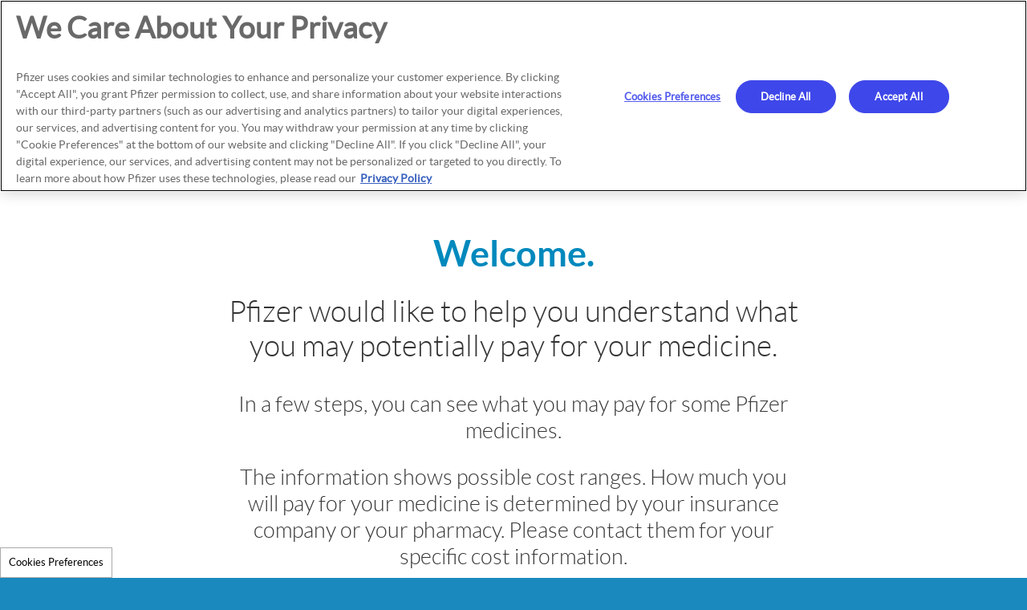

--- FILE ---
content_type: text/html
request_url: https://www.pfizerrxpricing.com/?source=ibrance/
body_size: 755
content:
<!DOCTYPE html>
<html lang="en">
  <head>
    <meta charset="utf-8" />
    <meta http-equiv="X-UA-Compatible" content="IE=edge" />
    <meta name="viewport" content="width=device-width, initial-scale=1" />
    <meta http-equiv="X-UA-Compatible" content="IE=edge,chrome=1" />
    <meta name="description" content="Pfizer DTC pricing Website" />
    <meta
      name="keywords"
      content="pfizer, dtc, dtc pricing, pfizer dtc, ibrance, chantix, eucrisa, prevnar, xeljanz, comirnaty"
    />
    <title>PfizerRxPricing</title>
    <link href="fonts/lato/fonts.css" rel="stylesheet" />
    <link href="css/style.css" rel="stylesheet" />
    <link href="css/responsive.css" rel="stylesheet" />
    <link rel="shortcut icon" href="img/favicon.ico" />
    <!-- Bootstrap -->
    <link href="css/bootstrap.min.css" rel="stylesheet" />
    <link
      rel="stylesheet"
      href="https://cdnjs.cloudflare.com/ajax/libs/jqueryui/1.14.1/themes/base/jquery-ui.min.css"
    />
    <script
      type="text/javascript"
      src="https://assets.adobedtm.com/22baa8e94be8/018a882627e0/launch-6da125b32293.min.js">
    </script>
    <!-- HTML5 shim and Respond.js for IE8 support of HTML5 elements and media queries -->
    <!-- WARNING: Respond.js doesn't work if you view the page via file:// -->
    <!--[if lt IE 9]>
      <script src="https://oss.maxcdn.com/html5shiv/3.7.3/html5shiv.min.js"></script>
      <script src="https://oss.maxcdn.com/respond/1.4.2/respond.min.js"></script>
    <![endif]-->
  </head>

  <body>
    <!--<div id="covidbanner-wrapper">
            <p>Pfizer recognizes the public concern in relation to COVID-19, which continues to evolve.</p>
            <p>Click <a href="https://www.pfizer.com/health/coronavirus" target="_blank">here</a> to learn how we are responding.</p>
        </div>--->
    <div class="main">
      <section id="section1">
        <div class="container">
          <div class="block">
            <h2 class="intro">Welcome.</h2>
            <p class="intro-text">
              Pfizer would like to help you understand what you may potentially
              pay for your medicine.
            </p>
            <p>
              In a few steps, you can see what you may pay for some Pfizer
              medicines.
            </p>
            <p>
              The information shows possible cost ranges. How much you will pay
              for your medicine is determined by your insurance company or your
              pharmacy. Please contact them for your specific cost information.
            </p>
          </div>
        </div>
        <div class="footer">
          <div class="hero-bg"></div>
        </div>
      </section>
      <section id="section2">
        <div class="container">
          <div class="block">
            <h2>Which medicine are you looking for?</h2>
            <div class="custom-select-div">
              <div class="dropbrand"><span>select one</span></div>
              <div class="dropbranditems dropbranditems-hide">
                <div
                  class="brand-wrapper"
                  onclick="gotosection('ibrance', 'IBRANCE<sup>®</sup> <span>(Palbociclib)</span>','IBRANCE&reg; (palbociclib)');"
                  sc:linkname="home|medicine are you looking for|ibrance"
                >
                  <div class="brand-title" data-ref="ibrance">
                    IBRANCE<sup>®</sup> <span>(palbociclib)</span>
                  </div>
                </div>
                <div
                  class="brand-wrapper"
                  onclick="gotosection('xeljanz', 'XELJANZ<sup>®</sup> <span>(Tofacitinib)</span>','XELJANZ&reg; (tofacitinib)');"
                  sc:linkname="home|medicine are you looking for|xeljanz"
                >
                  <div class="brand-title" data-ref="xeljanz">
                    XELJANZ<sup>®</sup> <span>(tofacitinib)</span>
                  </div>
                </div>
                <div
                  class="brand-wrapper"
                  onclick="gotosection('prevnar', 'PREVNAR 20<sup>®</sup> <span>(Pneumococcal 20-valent Conjugate Vaccine)</span>','PREVNAR 20&reg; (Pneumococcal 20-valent Conjugate Vaccine)');"
                  sc:linkname="home|medicine are you looking for|prevnar20"
                >
                  <div class="brand-title" data-ref="prevnar" id="prevnar">
                    PREVNAR 20<sup>®</sup>
                    <span>(Pneumococcal 20-valent Conjugate Vaccine)</span>
                  </div>
                </div>
                <div
                  class="brand-wrapper"
                  onclick="gotosection('cibinqo', 'CIBINQO<sup>®</sup> <span>(Abrocitinib)</span>','CIBINQO (abrocitinib)');"
                  sc:linkname="home|medicine are you looking for|cibinqo"
                >
                  <div class="brand-title" data-ref="cibinqo" id="cibinqo">
                    CIBINQO<sup>®</sup> <span>(abrocitinib)</span>
                  </div>
                </div>
                <!-- <div class="brand-wrapper" onclick="gotosection('comirnaty', 'COMIRNATY<sup>®</sup> <span>(COVID-19 Vaccine, mRNA)</span>','COMIRNATY (COVID-19 Vaccine, mRNA)');changeinsurance(this);" sc:linkname="home|medicine are you looking for|comirnaty">
                                <div class="brand-title" data-ref="comirnaty" id="comirnaty">COMIRNATY <sup>®</sup> <span>(COVID-19 Vaccine, mRNA)</span></div>
                            </div> -->
                <div
                  class="brand-wrapper"
                  onclick="gotosection('nurtec', 'Nurtec<sup>®</sup> ODT <span> (rimegepant)</span>','Nurtec ODT (rimegepant)');"
                  sc:linkname="home|medicine are you looking for|Nurtec"
                >
                  <div class="brand-title" data-ref="nurtec" id="nurtec">
                    NURTEC <sup>®</sup> ODT<span> (rimegepant)</span>
                  </div>
                </div>
                <div
                  class="brand-wrapper"
                  onclick="gotosection('litfulo', 'LITFULO<sup>®</sup> <span> (ritlecitinib)</span>','LITFULO (ritlecitinib)');"
                  sc:linkname="home|medicine are you looking for|Litfulo"
                >
                  <div class="brand-title" data-ref="litfulo" id="litfulo">
                    LITFULO<sup>®</sup> <span> (ritlecitinib)</span>
                  </div>
                </div>
                <div
                  class="brand-wrapper"
                  onclick="gotosection('paxlovid', 'PAXLOVID<sup>TM</sup> <span> (nirmatrelvir tablets; ritonavir tablets)</span>','PAXLOVID (nirmatrelvir tablets; ritonavir tablets)')"
                  sc:linkname="home|medicine are you looking for|Paxlovid"
                >
                  <div class="brand-title" data-ref="paxlovid" id="paxlovid">
                    PAXLOVID<sup>TM</sup>
                    <span> (nirmatrelvir tablets; ritonavir tablets)</span>
                  </div>
                </div>
              </div>
            </div>
          </div>
        </div>
      </section>
      <section id="section3" class="steps">
        <div class="container">
          <div class="shadow" id="brandshadow" data-ref="2">
            <!-- <h2>What medicine are you looking for?</h2>  -->
            <div id="selectedbrand"></div>
          </div>
          <div class="block">
            <h2>What type of insurance do you have?</h2>
            <div class="custom-select-div">
              <div class="dropdiv"><span>select one</span></div>
              <div class="dropdivitems dropdivitems-hide">
                <div
                  class="drop-item"
                  onclick="changeinsurance(this)"
                  graph-title="Commercial Insurance"
                  sc:linkname="home|type of insurance|commercially insured"
                >
                  <div class="drop-item-wrapper">
                    <div
                      class="dropitem-title"
                      data-title="commercially insured"
                    >
                      commercially insured
                    </div>
                    <div class="dropitem-desc">
                      I have prescription insurance through my employer,
                      union,<br />
                      private policy, or state health insurance marketplace.
                    </div>
                  </div>
                </div>
                <div
                  class="drop-item"
                  onclick="changeinsurance(this)"
                  graph-title="Medicare"
                  sc:linkname="home|type of insurance|medicare PART D"
                >
                  <div class="drop-item-wrapper">
                    <div class="dropitem-title" data-title="medicare">
                      medicare PART D
                    </div>
                    <div class="dropitem-desc">
                      I have Medicare Part D prescription coverage.
                    </div>
                  </div>
                </div>
                <div
                  class="drop-item"
                  onclick="changeinsurance(this)"
                  graph-title="Medicaid"
                  sc:linkname="home|type of insurance|medicaid"
                >
                  <div class="drop-item-wrapper">
                    <div class="dropitem-title" data-title="medicaid">
                      medicaid
                    </div>
                    <div class="dropitem-desc">
                      I have Medicaid Managed Care or Medicaid
                      <br />Fee-for-Service prescription coverage.
                    </div>
                  </div>
                </div>
                <div
                  class="drop-item"
                  onclick="changeinsurance(this)"
                  graph-title="Uninsured"
                  sc:linkname="home|type of insurance|uninsured"
                >
                  <div class="drop-item-wrapper">
                    <div class="dropitem-title" data-title="uninsured">
                      uninsured
                    </div>
                    <div class="dropitem-desc">
                      I do not have insurance that pays for my prescription
                      medicine.
                    </div>
                  </div>
                </div>
              </div>
            </div>
          </div>
        </div>
      </section>
      <div id="footer">
        <div class="footer-pt">
          <div class="logo-ft">
            <p>
              <a href="https://www.pfizer.com"
                ><img
                  class="img-responsive"
                  src="img/Pfizer_Logo_Footer.png"
                  alt="Pfizer logo"
              /></a>
            </p>
          </div>
          <div class="copy-ft">
            <p>
              This site is intended only for U.S. residents. The products
              discussed in this site may have different product labeling in
              different countries. The information provided is for educational
              purposes only and is not intended to replace discussions with a
              healthcare provider.
            </p>
            <p>
              &copy; 2025 Pfizer Inc. All rights reserved.<br />
              PP-CIB-USA-1844
            </p>
          </div>
        </div>
      </div>
    </div>
    <!-- jQuery (necessary for Bootstrap's JavaScript plugins) -->
    <script src="https://ajax.googleapis.com/ajax/libs/jquery/3.6.0/jquery.min.js"></script>
    <!-- Include all compiled plugins (below), or include individual files as needed -->
    <script src="js/bootstrap.min.js"></script>
    <script src="https://code.jquery.com/ui/1.14.1/jquery-ui.js" integrity="sha256-9zljDKpE/mQxmaR4V2cGVaQ7arF3CcXxarvgr7Sj8Uc=" crossorigin="anonymous"></script>
    <script type="text/javascript" src="js/script.js"></script>
    <!-- script type="text/javascript" src="https://code.jquery.com/jquery-1.10.2.js"></script -->
    <script type="text/javascript">
      _satellite.pageBottom();
    </script>
  </body>
</html>


--- FILE ---
content_type: text/html
request_url: https://www.pfizerrxpricing.com/?source=ibrance/
body_size: 868
content:
<!DOCTYPE html>
<html lang="en">
  <head>
    <meta charset="utf-8" />
    <meta http-equiv="X-UA-Compatible" content="IE=edge" />
    <meta name="viewport" content="width=device-width, initial-scale=1" />
    <meta http-equiv="X-UA-Compatible" content="IE=edge,chrome=1" />
    <meta name="description" content="Pfizer DTC pricing Website" />
    <meta
      name="keywords"
      content="pfizer, dtc, dtc pricing, pfizer dtc, ibrance, chantix, eucrisa, prevnar, xeljanz, comirnaty"
    />
    <title>PfizerRxPricing</title>
    <link href="fonts/lato/fonts.css" rel="stylesheet" />
    <link href="css/style.css" rel="stylesheet" />
    <link href="css/responsive.css" rel="stylesheet" />
    <link rel="shortcut icon" href="img/favicon.ico" />
    <!-- Bootstrap -->
    <link href="css/bootstrap.min.css" rel="stylesheet" />
    <link
      rel="stylesheet"
      href="https://cdnjs.cloudflare.com/ajax/libs/jqueryui/1.14.1/themes/base/jquery-ui.min.css"
    />
    <script
      type="text/javascript"
      src="https://assets.adobedtm.com/22baa8e94be8/018a882627e0/launch-6da125b32293.min.js">
    </script>
    <!-- HTML5 shim and Respond.js for IE8 support of HTML5 elements and media queries -->
    <!-- WARNING: Respond.js doesn't work if you view the page via file:// -->
    <!--[if lt IE 9]>
      <script src="https://oss.maxcdn.com/html5shiv/3.7.3/html5shiv.min.js"></script>
      <script src="https://oss.maxcdn.com/respond/1.4.2/respond.min.js"></script>
    <![endif]-->
  </head>

  <body>
    <!--<div id="covidbanner-wrapper">
            <p>Pfizer recognizes the public concern in relation to COVID-19, which continues to evolve.</p>
            <p>Click <a href="https://www.pfizer.com/health/coronavirus" target="_blank">here</a> to learn how we are responding.</p>
        </div>--->
    <div class="main">
      <section id="section1">
        <div class="container">
          <div class="block">
            <h2 class="intro">Welcome.</h2>
            <p class="intro-text">
              Pfizer would like to help you understand what you may potentially
              pay for your medicine.
            </p>
            <p>
              In a few steps, you can see what you may pay for some Pfizer
              medicines.
            </p>
            <p>
              The information shows possible cost ranges. How much you will pay
              for your medicine is determined by your insurance company or your
              pharmacy. Please contact them for your specific cost information.
            </p>
          </div>
        </div>
        <div class="footer">
          <div class="hero-bg"></div>
        </div>
      </section>
      <section id="section2">
        <div class="container">
          <div class="block">
            <h2>Which medicine are you looking for?</h2>
            <div class="custom-select-div">
              <div class="dropbrand"><span>select one</span></div>
              <div class="dropbranditems dropbranditems-hide">
                <div
                  class="brand-wrapper"
                  onclick="gotosection('ibrance', 'IBRANCE<sup>®</sup> <span>(Palbociclib)</span>','IBRANCE&reg; (palbociclib)');"
                  sc:linkname="home|medicine are you looking for|ibrance"
                >
                  <div class="brand-title" data-ref="ibrance">
                    IBRANCE<sup>®</sup> <span>(palbociclib)</span>
                  </div>
                </div>
                <div
                  class="brand-wrapper"
                  onclick="gotosection('xeljanz', 'XELJANZ<sup>®</sup> <span>(Tofacitinib)</span>','XELJANZ&reg; (tofacitinib)');"
                  sc:linkname="home|medicine are you looking for|xeljanz"
                >
                  <div class="brand-title" data-ref="xeljanz">
                    XELJANZ<sup>®</sup> <span>(tofacitinib)</span>
                  </div>
                </div>
                <div
                  class="brand-wrapper"
                  onclick="gotosection('prevnar', 'PREVNAR 20<sup>®</sup> <span>(Pneumococcal 20-valent Conjugate Vaccine)</span>','PREVNAR 20&reg; (Pneumococcal 20-valent Conjugate Vaccine)');"
                  sc:linkname="home|medicine are you looking for|prevnar20"
                >
                  <div class="brand-title" data-ref="prevnar" id="prevnar">
                    PREVNAR 20<sup>®</sup>
                    <span>(Pneumococcal 20-valent Conjugate Vaccine)</span>
                  </div>
                </div>
                <div
                  class="brand-wrapper"
                  onclick="gotosection('cibinqo', 'CIBINQO<sup>®</sup> <span>(Abrocitinib)</span>','CIBINQO (abrocitinib)');"
                  sc:linkname="home|medicine are you looking for|cibinqo"
                >
                  <div class="brand-title" data-ref="cibinqo" id="cibinqo">
                    CIBINQO<sup>®</sup> <span>(abrocitinib)</span>
                  </div>
                </div>
                <!-- <div class="brand-wrapper" onclick="gotosection('comirnaty', 'COMIRNATY<sup>®</sup> <span>(COVID-19 Vaccine, mRNA)</span>','COMIRNATY (COVID-19 Vaccine, mRNA)');changeinsurance(this);" sc:linkname="home|medicine are you looking for|comirnaty">
                                <div class="brand-title" data-ref="comirnaty" id="comirnaty">COMIRNATY <sup>®</sup> <span>(COVID-19 Vaccine, mRNA)</span></div>
                            </div> -->
                <div
                  class="brand-wrapper"
                  onclick="gotosection('nurtec', 'Nurtec<sup>®</sup> ODT <span> (rimegepant)</span>','Nurtec ODT (rimegepant)');"
                  sc:linkname="home|medicine are you looking for|Nurtec"
                >
                  <div class="brand-title" data-ref="nurtec" id="nurtec">
                    NURTEC <sup>®</sup> ODT<span> (rimegepant)</span>
                  </div>
                </div>
                <div
                  class="brand-wrapper"
                  onclick="gotosection('litfulo', 'LITFULO<sup>®</sup> <span> (ritlecitinib)</span>','LITFULO (ritlecitinib)');"
                  sc:linkname="home|medicine are you looking for|Litfulo"
                >
                  <div class="brand-title" data-ref="litfulo" id="litfulo">
                    LITFULO<sup>®</sup> <span> (ritlecitinib)</span>
                  </div>
                </div>
                <div
                  class="brand-wrapper"
                  onclick="gotosection('paxlovid', 'PAXLOVID<sup>TM</sup> <span> (nirmatrelvir tablets; ritonavir tablets)</span>','PAXLOVID (nirmatrelvir tablets; ritonavir tablets)')"
                  sc:linkname="home|medicine are you looking for|Paxlovid"
                >
                  <div class="brand-title" data-ref="paxlovid" id="paxlovid">
                    PAXLOVID<sup>TM</sup>
                    <span> (nirmatrelvir tablets; ritonavir tablets)</span>
                  </div>
                </div>
              </div>
            </div>
          </div>
        </div>
      </section>
      <section id="section3" class="steps">
        <div class="container">
          <div class="shadow" id="brandshadow" data-ref="2">
            <!-- <h2>What medicine are you looking for?</h2>  -->
            <div id="selectedbrand"></div>
          </div>
          <div class="block">
            <h2>What type of insurance do you have?</h2>
            <div class="custom-select-div">
              <div class="dropdiv"><span>select one</span></div>
              <div class="dropdivitems dropdivitems-hide">
                <div
                  class="drop-item"
                  onclick="changeinsurance(this)"
                  graph-title="Commercial Insurance"
                  sc:linkname="home|type of insurance|commercially insured"
                >
                  <div class="drop-item-wrapper">
                    <div
                      class="dropitem-title"
                      data-title="commercially insured"
                    >
                      commercially insured
                    </div>
                    <div class="dropitem-desc">
                      I have prescription insurance through my employer,
                      union,<br />
                      private policy, or state health insurance marketplace.
                    </div>
                  </div>
                </div>
                <div
                  class="drop-item"
                  onclick="changeinsurance(this)"
                  graph-title="Medicare"
                  sc:linkname="home|type of insurance|medicare PART D"
                >
                  <div class="drop-item-wrapper">
                    <div class="dropitem-title" data-title="medicare">
                      medicare PART D
                    </div>
                    <div class="dropitem-desc">
                      I have Medicare Part D prescription coverage.
                    </div>
                  </div>
                </div>
                <div
                  class="drop-item"
                  onclick="changeinsurance(this)"
                  graph-title="Medicaid"
                  sc:linkname="home|type of insurance|medicaid"
                >
                  <div class="drop-item-wrapper">
                    <div class="dropitem-title" data-title="medicaid">
                      medicaid
                    </div>
                    <div class="dropitem-desc">
                      I have Medicaid Managed Care or Medicaid
                      <br />Fee-for-Service prescription coverage.
                    </div>
                  </div>
                </div>
                <div
                  class="drop-item"
                  onclick="changeinsurance(this)"
                  graph-title="Uninsured"
                  sc:linkname="home|type of insurance|uninsured"
                >
                  <div class="drop-item-wrapper">
                    <div class="dropitem-title" data-title="uninsured">
                      uninsured
                    </div>
                    <div class="dropitem-desc">
                      I do not have insurance that pays for my prescription
                      medicine.
                    </div>
                  </div>
                </div>
              </div>
            </div>
          </div>
        </div>
      </section>
      <div id="footer">
        <div class="footer-pt">
          <div class="logo-ft">
            <p>
              <a href="https://www.pfizer.com"
                ><img
                  class="img-responsive"
                  src="img/Pfizer_Logo_Footer.png"
                  alt="Pfizer logo"
              /></a>
            </p>
          </div>
          <div class="copy-ft">
            <p>
              This site is intended only for U.S. residents. The products
              discussed in this site may have different product labeling in
              different countries. The information provided is for educational
              purposes only and is not intended to replace discussions with a
              healthcare provider.
            </p>
            <p>
              &copy; 2025 Pfizer Inc. All rights reserved.<br />
              PP-CIB-USA-1844
            </p>
          </div>
        </div>
      </div>
    </div>
    <!-- jQuery (necessary for Bootstrap's JavaScript plugins) -->
    <script src="https://ajax.googleapis.com/ajax/libs/jquery/3.6.0/jquery.min.js"></script>
    <!-- Include all compiled plugins (below), or include individual files as needed -->
    <script src="js/bootstrap.min.js"></script>
    <script src="https://code.jquery.com/ui/1.14.1/jquery-ui.js" integrity="sha256-9zljDKpE/mQxmaR4V2cGVaQ7arF3CcXxarvgr7Sj8Uc=" crossorigin="anonymous"></script>
    <script type="text/javascript" src="js/script.js"></script>
    <!-- script type="text/javascript" src="https://code.jquery.com/jquery-1.10.2.js"></script -->
    <script type="text/javascript">
      _satellite.pageBottom();
    </script>
  </body>
</html>


--- FILE ---
content_type: text/css
request_url: https://www.pfizerrxpricing.com/fonts/lato/fonts.css
body_size: -154
content:
/*! Generated by Font Squirrel (https://www.fontsquirrel.com) on January 15, 2019 */

/*
    latoregular
    latoitalic

    latoblack
    latoblack_italic

    latobold
    latobold_italic

    latolight
    latolight_italic

    latohairline
    latohairline_italic
*/

@font-face {
    font-family: 'latoblack';
    src: url('lato-black-webfont.woff2') format('woff2'),
         url('lato-black-webfont.woff') format('woff');
    font-weight: normal;
    font-style: normal;
}
@font-face {
    font-family: 'latoblack_italic';
    src: url('lato-blackitalic-webfont.woff2') format('woff2'),
         url('lato-blackitalic-webfont.woff') format('woff');
    font-weight: normal;
    font-style: normal;
}
@font-face {
    font-family: 'latobold';
    src: url('lato-bold-webfont.woff2') format('woff2'),
         url('lato-bold-webfont.woff') format('woff');
    font-weight: normal;
    font-style: normal;
}
@font-face {
    font-family: 'latobold_italic';
    src: url('lato-bolditalic-webfont.woff2') format('woff2'),
         url('lato-bolditalic-webfont.woff') format('woff');
    font-weight: normal;
    font-style: normal;
}
@font-face {
    font-family: 'latohairline';
    src: url('lato-hairline-webfont.woff2') format('woff2'),
         url('lato-hairline-webfont.woff') format('woff');
    font-weight: normal;
    font-style: normal;
}
@font-face {
    font-family: 'latohairline_italic';
    src: url('lato-hairlineitalic-webfont.woff2') format('woff2'),
         url('lato-hairlineitalic-webfont.woff') format('woff');
    font-weight: normal;
    font-style: normal;
}
@font-face {
    font-family: 'latoitalic';
    src: url('lato-italic-webfont.woff2') format('woff2'),
         url('lato-italic-webfont.woff') format('woff');
    font-weight: normal;
    font-style: normal;
}
@font-face {
    font-family: 'latolight';
    src: url('lato-light-webfont.woff2') format('woff2'),
         url('lato-light-webfont.woff') format('woff');
    font-weight: normal;
    font-style: normal;
}
@font-face {
    font-family: 'latolight_italic';
    src: url('lato-lightitalic-webfont.woff2') format('woff2'),
         url('lato-lightitalic-webfont.woff') format('woff');
    font-weight: normal;
    font-style: normal;
}
@font-face {
    font-family: 'latoregular';
    src: url('lato-regular-webfont.woff2') format('woff2'),
         url('lato-regular-webfont.woff') format('woff');
    font-weight: normal;
    font-style: normal;
}

--- FILE ---
content_type: text/css
request_url: https://www.pfizerrxpricing.com/css/style.css
body_size: 2495
content:
@font-face {
  font-family: "fs_albertregular";
  src: url("../fonts/fsalbert/fsalbert-webfont.eot");
  src: url("../fonts/fsalbert/fsalbert-webfont.eot?#iefix")
      format("embedded-opentype"),
    url("../fonts/fsalbert/fsalbert-webfont.woff2") format("woff2"),
    url("../fonts/fsalbert/fsalbert-webfont.woff") format("woff"),
    url("../fonts/fsalbert/fsalbert-webfont.ttf") format("truetype"),
    url("../fonts/fsalbert/fsalbert-webfont.svg#fs_albertregular") format("svg");
  font-weight: normal;
  font-style: normal;
}

@font-face {
  font-family: "fsalbertbold";
  src: url("../fonts/fsalbert/fsalbert-bold-webfont.eot");
  src: url("../fonts/fsalbert/fsalbert-bold-webfont.eot?#iefix")
      format("embedded-opentype"),
    url("../fonts/fsalbert/fsalbert-bold-webfont.woff2") format("woff2"),
    url("../fonts/fsalbert/fsalbert-bold-webfont.woff") format("woff"),
    url("../fonts/fsalbert/fsalbert-bold-webfont.ttf") format("truetype"),
    url("../fonts/fsalbert/fsalbert-bold-webfont.svg#fsalbertbold")
      format("svg");
  font-weight: normal;
  font-style: normal;
}

/*-------------- Common Styles -------------------*/
#section2 .container,
#section3 .container,
#section4 .container {
  width: 100%;
  padding: 0;
}

body {
  font-family: latoregular !important;
  background-color: rgb(26, 137, 189) !important;
  color: rgb(255, 255, 255) !important;
}
.main {
  margin-top: 0px;
}
.container {
  text-align: center;
}
section {
  min-height: 350px;
}
.block {
  max-width: 64%;
  margin: 0 auto;
}
h2 {
  font-size: 37px !important;
  margin-bottom: 30px !important;
  margin-top: 0;
  position: relative;
  line-height: 43px !important;
}
p {
  font-size: 27px;
  line-height: 33px;
  text-align: center;
  font-family: latolight;
  margin-bottom: 20px;
  font-weight: 300;
  color: rgb(52, 52, 52);
}
.hero-bg {
  position: absolute;
  width: 100%;
  height: 100%;
  max-height: 260px;
  overflow: hidden;
  -webkit-transform: skewY(4deg);
  transform: skewY(4deg);
  -webkit-transform-origin: 0;
  transform-origin: 0;
  background-color: rgb(26, 137, 189);
  /* background-color: #0089BD;	 */
  background: linear-gradient(55deg, rgb(26, 137, 189) 25%, rgb(49, 49, 49s));
  bottom: 0;
}
.footer {
  position: unset;
  width: 100%;
  max-height: 5px;
}
.brand-title sup {
  font-family: latoregular;
  font-size: 50%;
  top: -16px;
}

.cibinqo h1,
.xelijanz h1 {
  padding: 0;
  margin: 0 auto;
  max-width: 1600px;
}
.ibrance h1 {
  padding: 0;
  margin: 0 auto;
  max-width: 1710px;
}
.nurtec h1 {
  padding: 0;
  margin: 0 auto;
  max-width: 1604px;
}
.prevnar h1 {
  padding: 0;
  margin: 0 auto;
  max-width: 1634px;
}

.selitem-title,
.brand-title {
  text-align: center;
  color: rgb(255, 255, 255);
  padding: 20px 16px 20px 16px;
  border-bottom: 1px solid rgba(255, 255, 255, 0.4);
  cursor: pointer;
  user-select: none;
  font-size: 27px;
  max-width: 50%;
  font-family: latobold;
  text-transform: capitalize;
  margin: 0 auto;
  line-height: 33px;
}
.shadow .shadowtext sup {
  font-size: 50%;
  top: -20px;
}
#section4 .select-items div.drop-item-wrapper:hover,
.drop-item:hover,
.brand-wrapper:hover,
.sel-wrapper:hover {
  background-color: #4dacd0 !important;
}
.shadow {
  cursor: pointer;
  margin-bottom: 75px;
  opacity: 0.5;
}
.shadow .shadowtext {
  font-size: 34px;
  border-bottom: 3px solid #fff;
  text-align: center;
  width: 50%;
  font-weight: bold;
  margin: 0 auto;
  text-transform: uppercase;
  line-height: 33px;
}
div#selectedbrand .shadowtext span {
  text-transform: none;
  font-family: latolight;
  font-size: 21px;
  font-weight: normal;
}

/*Model Popup Styles*/

div#extModal .modal-body,
div#extModal_ext .modal-body {
  padding: 25px;
  background: #f1f1f1;
  color: #343434;
}

div#extModal .modal-content,
div#extModal_ext .modal-content {
  border-radius: 0;
  background: rgb(242, 242, 242);
  border: 0;
}

div#extModal .modal-header,
div#extModal_ext .modal-header {
  background: #0089bd;
  color: #fff;
  font-weight: bold;
}

div#extModal .modal-footer,
div#extModal_ext .modal-footer {
  background: rgb(232, 232, 232);
  margin: 0;
  padding: 0;
}
.front .view-dce-front a.views-more-link,
.views-field-nothing a.views-more-link {
  text-align: left;
  font-size: 11px;
  float: none;
}
div#extModal .modal-footer .btn,
div#extModal_ext .modal-footer .btn {
  margin: 0 !important;
  border-radius: 0;
  border: 0;
  padding: 12px 0;
  background: transparent;
  color: #343434;
  font-weight: bold;
}

div#extModal .modal-footer .btn:first-child,
div#extModal_ext .modal-footer .btn:first-child {
  border-right: 1px solid #ccc;
}

div#extModal p {
  font-size: 16px !important;
  text-align: left;
  line-height: 25px !important;
}
/*Model Popup Styles*/

/*-------------- Section 1 -------------------*/
#section1 {
  min-height: 625px;
  position: relative;
  background-color: #fff;
}
h2.intro {
  font-size: 45px !important;
  margin-top: 55px;
  margin-bottom: 25px;
  color: #0089bd;
  line-height: 54px;
  font-family: "latobold";
}
.intro-text {
  font-size: 37px;
  line-height: 43px;
  font-family: latolight;
  font-weight: 300;
  margin-bottom: 35px;
}

#section1 .hero-bg {
  bottom: 0;
  max-height: 140px;
}
.block p {
  padding: 0 10px;
}
.block p:nth-child(3) {
  padding-bottom: 15px;
}

.block p.intro-text {
  padding: 0;
}
/*-------------- Section 2 -------------------*/
#section2 {
  min-height: 800px;
  position: relative;
}
#section3 {
  min-height: 920px;
  position: relative;
}
.custom-select-div {
  margin: 0 auto;
}
#section2 .brand-title span {
  font-family: latolight;
  font-size: 18px;
  text-transform: lowercase;
}

.none-selected span {
  font-size: 27px !important;
  opacity: 0.3;
  font-family: latobold !important;
  text-transform: lowercase;
}
#section4 .custom-select .select-selected,
.dropbrand,
.dropdiv,
.seldiv {
  font-size: 34px;
  color: rgb(255, 255, 255);
  padding: 8px 16px;
  border-color: rgba(0, 0, 0, 0) rgba(0, 0, 0, 0) rgba(0, 0, 0, 0.1)
    rgba(0, 0, 0, 0);
  border-bottom-color: rgba(0, 0, 0, 0.1);
  cursor: pointer;
  user-select: none;
  border-bottom: 3px solid #eee;
  text-align: center;
  font-weight: bold;
  max-width: 100%;
  text-transform: uppercase;
  margin: 0 2%;
  line-height: 33px;
}
.dropbrand,
.seldiv {
  padding-bottom: 0 !important;
  margin: 0;
}
.dropdiv .fas,
.seldiv .fas {
  display: none;
}
.dropbrand span {
  font-family: latolight;
  font-size: 21px;
  text-transform: lowercase;
  font-weight: normal;
}
.dropdivitems,
.dropbranditems,
.seldivitems {
  position: absolute;
  background-color: rgb(26, 137, 189);
  /* top: 100%; */
  left: 0;
  right: 0;
  z-index: 99;
  margin-top: 30px;
  padding-bottom: 100px;
}
.brand-wrapper {
  border-bottom: 0;
}
.dropdivitems .dropitem-title,
.sel-wrapper {
  text-align: center;
  color: rgb(255, 255, 255);
  padding: 8px 16px 2px 16px;
  border: 0;
  cursor: pointer;
  user-select: none;
  text-transform: uppercase !important;
  font-size: 27px;
  font-family: latobold;
  line-height: 33px;
}
.drop-item {
}
.dropitem-desc {
  font-size: 21px;
  font-family: latolight;
  line-height: 24px;
}
.drop-item-wrapper,
.sel-item-wrapper {
  padding: 25px;
  max-width: 50%;
  margin: 0 auto;
  border-bottom: 1px solid rgba(255, 255, 255, 0.4);
  width: 100%;
}
.dropdivitems-hide,
.dropbranditems-hide,
.dropbrand .fas,
.custom-select select,
.seldivitems-hide {
  display: none;
}

#section4 .select-items div.drop-item-wrapper {
  padding: 25px;
  font-size: 23px;
  font-weight: bold;
  text-transform: capitalize;
}
.custom-select .fas {
  display: none;
}

/* The container must be positioned relative: */
.custom-select {
  position: relative;
  font-family: Arial;
}
.custom-select select {
  display: none; /*hide original SELECT element: */
}
/* Hide the items when the select box is closed: */
.select-hide {
  display: none;
}
/* Style the arrow inside the select element: */
.select-selected:after {
  position: absolute;
  content: "";
  top: 14px;
  right: 10px;
  width: 0;
  height: 0;
}
#section4 .select-items div {
  padding: 0;
}
/* style the items (options), including the selected item: */
.select-items div,
.select-selected {
  color: #ffffff;
  padding: 8px 16px;
  cursor: pointer;
}
/* Style items (options): */
.select-items {
  position: absolute;
  top: 100%;
  left: 0;
  right: 0;
  z-index: 99;
}
#section1 span {
  color: #0089bd;
  font-weight: bold;
  font-family: latoblack;
}
div#footer {
  background: rgb(236, 236, 236);
  padding: 10px 0;
  position: relative;
  bottom: 0;
  z-index: 100;
  width: 100%;
  margin-top: 35px;
}
div#footer p {
  margin-bottom: 0px;
  font-size: 21px;
  line-height: 24px;
  font-family: latoregular;
}
#section2 .block,
#section3 .block {
  max-width: 50%;
}
#section3 .dropdiv {
  margin: 0 auto;
}
.err-blk {
  min-height: 920px;
  padding-top: 150px;
}
.shadowtext.cap span {
  text-transform: none !important;
}
.dropbrand.cap span {
  text-transform: none;
}
.none-selected,
.non-select {
  cursor: default;
}
.non-select {
  font-size: 27px !important;
  opacity: 0.3;
  font-family: latobold !important;
  text-transform: lowercase;
}
.brand-wrapper #prevnar span {
  text-transform: none !important;
}
.drop-item-wrapper {
  cursor: pointer;
}
@media not all and (min-resolution: 0.001dpcm) {
  @supports (-webkit-appearance: none) {
    #section1 {
      min-height: 658px;
    }
  }
}

/* covid banner */
div#covidbanner-wrapper {
  color: #a51b00;
  background-color: #f9e1db;
  text-align: center;
  padding: 12px 20px 10px;
  width: 100%;
  top: 0%;
  left: 0px;
  position: fixed;
  z-index: 9999;
}
div#covidbanner-wrapper p {
  font-family: "fs_albertregular", sans-serif;
  color: #a51b00;
  display: inline;
  line-height: 26px;
  font-size: 15px;
  vertical-align: top;
  padding: 0px;
  margin: 0px;
}
div#covidbanner-wrapper a {
  font-size: 15px;
  font-family: "fsalbertbold", arial, sans-serif;
  text-decoration: underline;
  color: #a51b00;
  font-weight: bold;
}
@media only screen and (max-width: 767px) {
  div#covidbanner-wrapper p {
    display: block;
    line-height: 23px;
  }
  .main {
    margin-top: 0px;
  }
}
div#footer p:first-child {
  float: left;
  margin: 10px 0px 15px 0px;
}
.footer-pt {
  display: flex;
  justify-content: center;
}
.logo-ft {
  width: 12%;
}
.copy-ft {
  width: 61%;
}
.copy-ft p {
  text-align: left;
}
@media (max-width: 767px) {
  div#footer p:first-child {
    float: none;
    margin: 10px;
  }
  .footer-pt {
    display: block;
  }
  .logo-ft {
    width: 100%;
  }
  .copy-ft {
    width: 100%;
  }
  .copy-ft p:last-child {
    padding-left: 10px !important;
  }
  div#footer p {
    line-height: 14px !important;
    text-align: left;
    padding-left: 0px;
  }
}
@media screen and (min-width: 768px) and (max-width: 991px) {
  div#footer p:first-child {
    float: none;
    margin: 10px;
  }
  .footer-pt {
    display: block;
  }
  .logo-ft {
    width: 100%;
  }
  .copy-ft {
    width: 100%;
  }
  #footer .copy-ft p:last-child {
    padding-left: 20px !important;
  }
  #footer p {
    text-align: left !important;
    padding: 0 15px 0 15px !important;
  }
  #section1 .hero-bg {
    bottom: 0;
    max-height: 120px;
  }
  .results-page .footer-note p {
    margin-bottom: 0px;
    padding: 0 30px;
  }
}
.brand-title sup {
  top: -16px;
}

.brand-title#abrysvo sup,
.brand-title#litfulo sup,
.brand-title#paxlovid sup {
  font-size: 36%;
}
.brand-title#nurtec sup {
  right: 2px;
}
.brand-title#oxbryta sup {
  font-size: 50%;
  right: 2px;
}
#comirnaty.brand-title span {
  text-transform: none !important;
}
@media screen and (min-width: 1200px) {
  #rslt-logo {
    min-height: 270px !important;
  }
  #section1 .hero-bg {
    bottom: 0;
    max-height: 120px;
  }
  .results-page .footer-note p {
    margin-bottom: 0px;
    padding: 0 30px;
  }
}
@media screen and (min-width: 1200px) and (max-width: 1320px) {
  .prevnar .footer-note {
    width: 80%;
    margin: 0 auto;
  }
  #section1 .hero-bg {
    bottom: 0;
    max-height: 120px;
  }
  .results-page .footer-note p {
    margin-bottom: 0px;
    padding: 0 30px;
  }
}
@media screen and (min-width: 992px) and (max-width: 1199px) {
  #section1 .hero-bg {
    bottom: 0;
    max-height: 120px;
  }
  .results-page .footer-note p {
    margin-bottom: 0px;
    padding: 0 30px;
  }
}

/* Onetrust cookie banner css */
#ot-sdk-btn.ot-sdk-show-settings {
  z-index: 9000;
}

#onetrust-banner-sdk #onetrust-button-group-parent {
  font-size: 16px;
}

#onetrust-pc-sdk.otRelFont {
  font-size: 14px !important; /* to override default css */
}


--- FILE ---
content_type: text/css
request_url: https://www.pfizerrxpricing.com/css/responsive.css
body_size: 820
content:
/* ---------------- Mobile ---------------- */
@media only screen and (min-device-width: 320px) and (max-device-width: 767px) and (orientation: portrait) {
  #section1 {
    min-height: 580px;
  }
  #section1 .hero-bg {
    bottom: 0;
    max-height: 40px;
  }

  #section2 .block h2 {
    font-size: 32px !important;
    margin: 20px;
  }
  /* Shiva */
  h2.intro {
    font-size: 36px !important;
    line-height: 43px;
  }
  .err-blk {
    min-height: 700px;
  }
  #prevfooterlink {
    margin: 0 15px;
  }
}
@media only screen and (min-device-width: 320px) and (max-device-width: 767px) and (orientation: landscape) {
}

@media (max-width: 767px) {
  .shadow .shadowtext {
    width: 95%;
    font-size: 25px;
  }

  br.prev-disp {
    display: block !important;
  }

  br {
    display: none !important;
  }

  .graph {
    max-width: 100% !important;
  }
  #rslt-info {
    padding-inline: 0;
  }
  .content {
    padding-inline: 0;
  }
  div#rslt-sec-blue1,
  div#rslt-sec-blue2,
  .rslt-sec-blue2 {
    padding: 10px;
  }
  div#footer p {
    font-size: 12px !important;
  }
  .section {
    margin-bottom: 25px;
  }

  .paxlovid #rslt-sec-blue1,
  .paxlovid #rslt-sec-blue2,
  .oxbryta #rslt-sec-blue1,
  .oxbryta #rslt-sec-blue2 {
    padding: 30px 10px;
  }
  .paxlovid #rslt-sec-blue1 .section,
  .paxlovid #rslt-sec-blue2 .section,
  .oxbryta #rslt-sec-blue1 .section,
  .oxbryta #rslt-sec-blue2 .section {
    margin-bottom: 0;
  }
  .block {
    max-width: 100% !important;
  }
  #section1 .block p:nth-child(2) {
    margin-bottom: 25px;
  }
  #section1 .block p:nth-child(3),
  #section1 .block p:nth-child(4) {
    font-size: 20px;
    line-height: 24px;
    margin: 0 18px 20px;
  }

  #section1 .block p.intro-text {
    font-size: 28px !important;
    line-height: 34px;
    font-weight: bold;
    margin: 0 10px 20px;
  }
  .selitem-title {
    max-width: 85%;
  }
  .brand-title {
    max-width: 90%;
  }

  .dropbrand,
  .drop-item-wrapper,
  .sel-item-wrapper {
    max-width: 90%;
    margin: 0 auto;
    padding: 10px 0 0;
    font-size: 24px;
  }
  .selitem-title,
  .brand-title {
    font-size: 20px;
    line-height: 24px;
  }
  #section2 .block h2 {
    font-size: 28px !important;
    margin: 20px 42px;
    line-height: 34px;
  }
  #section3 .block h2 {
    font-size: 28px !important;
    padding: 0 22px;
    line-height: 34px;
    margin: 0 14px 20px;
  }
  #section4 .block h2 {
    font-size: 28px !important;
    padding: 0 22px;
    line-height: 34px;
  }
  .dropdivitems .dropitem-title,
  .sel-wrapper {
    font-size: 20px !important;
    padding: 0;
  }
  .dropitem-desc {
    font-size: 13px;
    padding-bottom: 14px;
    line-height: 18px;
  }
  #section2 .brand-title span {
    font-size: 18px;
    font-family: latolight;
  }
  .dropbranditems {
    margin-top: 20px;
  }
  .dropbrand span {
    font-size: 24px;
  }
  .shadow {
    margin-bottom: 32px;
  }
  .dropdiv {
    max-width: 90%;
    font-size: 24px;
    text-transform: uppercase;
  }
  #section4 .custom-select .select-selected,
  .dropbrand,
  .dropdiv,
  .seldiv {
    padding: 0;
    margin: 0 auto;
  }
  .dropdivitems,
  .dropbranditems,
  .seldivitems {
    margin-top: 16px;
  }
  .block p:nth-child(3) {
    padding-bottom: 0px;
  }
  .block p {
    padding: 0px;
  }
  div#selectedbrand .shadowtext span,
  .dropbrand span {
    font-family: "latolight";
    font-size: 18px;
  }
  .none-selected span {
    font-size: 25px;
    text-transform: lowercase;
    font-family: "latobold";
  }
  #section3 {
    min-height: 750px;
  }
  #section2 {
    min-height: 850px;
  }
  .dropbrand,
  .shadow .shadowtext {
    line-height: 24px;
  }
  .brand-title sup {
    top: -11px;
  }
}
/* ---------------- Ipad ---------------- */
@media screen and (min-width: 768px) and (max-width: 991px) {
  .shadow .shadowtext.cap {
    max-width: 76%;
    width: 76%;
  }
  .block {
    max-width: 75%;
  }
  .block h2 {
    padding: 0 45px;
  }
  #section1 {
    min-height: 705px;
  }
  .selitem-title,
  .brand-title,
  .drop-item-wrapper,
  .sel-item-wrapper {
    max-width: 75%;
  }
  .shadow .shadowtext {
    max-width: 75%;
    width: 75%;
  }
  #section2 {
    min-height: 940px;
  }
  .err-blk {
    min-height: 920px;
  }
  .dropbrand.cap {
    height: 132px !important;
  }
  #section3 {
    min-height: 1020px;
  }
}
/* ---------------- Ipad Pro ---------------- */
@media screen and (min-width: 992px) and (max-width: 1199px) {
  .block {
    max-width: 75% !important;
  }
  .selitem-title,
  .brand-title,
  .drop-item-wrapper,
  .sel-item-wrapper {
    max-width: 75%;
  }
  .dropbrand,
  .seldiv {
    margin: 0;
  }
  .shadow .shadowtext {
    max-width: 75%;
    width: 75%;
  }
  #section2 {
    min-height: 860px;
  }
  .err-blk {
    min-height: 920px;
  }
}
/* Desktops and laptops ----------- */
@media only screen and (min-width: 1224px) {
  /* Styles */
}

/* Large screens ----------- */
@media only screen and (min-width: 1824px) {
  /* Styles */
}
@media (min-width: 1921px) {
  #section1 .hero-bg {
    max-height: 180px;
  }
}
@media (min-width: 2600px) {
  #section1 .hero-bg {
    max-height: 200px;
  }
}
@media (max-width: 1199px) {
  .results-page.prevnar #toplinesource br:first-of-type {
    display: block !important;
  }
  .oxbryta #rslt-logo img {
    max-width: 300px;
  }
}
@media (max-width: 767px) {
  .asterisk {
    height: 13px;
    background-size: 8px;
    width: 8px;
  }
  span.sansserif {
    width: 20px;
    height: 12px;
    background-size: 20px;
  }
  .footer-note .asterisk {
    height: 6px;
    background-size: 6px;
    width: 6px;
  }
  .footer-note span.sansserif {
    width: 14px;
    height: 7px;
  }
  .abrysvo #rslt-logo img {
    margin: 0 auto 25px;
    max-width: 290px;
  }
  .oxbryta .rslt-sec-white {
    padding-top: 80px;
  }
  .oxbryta .rslt-sec-white h1,
  .oxbryta .rslt-sec-white p {
    padding: 0;
    margin: 0;
  }
}


br.visible {
  display: block !important;
}

--- FILE ---
content_type: application/javascript
request_url: https://www.pfizerrxpricing.com/js/script.js
body_size: 3554
content:
/*
.
.	Company	:	IT Digital, Bangalore
.	Project	: 	DTC-TV Website Ads
.
*/
//$(document).ready(function(){

//});
$(window).bind("pageshow", function (event) {
  if (event.originalEvent.persisted) {
    $(".dropbrand").addClass("non-select");
    $(".dropbrand").html("select one");
    $(".dropdiv").addClass("none-selected");
    $(".dropdiv").html("<span>select one</span>");
    $(".dropdivitems").removeClass("dropdivitems-hide");
    setTimeout(function () {
      $(".dropdivitems").fadeIn();
    }, 1500);
  }
});

//var vanityurl="";
window.onpageshow = function (event) {
  deleteCookie("brand");
  deleteCookie("insurance");
  deleteCookie("copay");
  $(".steps").hide();
  $("#section1").show();
  $("#section2").show();

  $(".dropbranditems").removeClass("dropbranditems-hide");
  $(".dropbranditems").show();
  var brandparam = location.search.split("source=")[1];
  if (brandparam == null) {
    var entbrand = localStorage.getItem("enteredbrand");
  } else {
    var entbrand = brandparam;
  }
  //var entbrand = localStorage.getItem("enteredbrand");
  var curentbrand = "";
  $(".brand-title").each(function () {
    if ($(this).attr("data-ref") === entbrand) {
      curentbrand = $(this).html();
    }
  });

  if (curentbrand !== "") {
    //vanityurl = "?cmp=vanity_"+entbrand+"vanity-com";
    localStorage.removeItem("enteredbrand");
    $(".dropbrand").removeClass("none-selected");
    $(".dropbrand").html(curentbrand);
    document.cookie = "brand =" + entbrand;
    //console.log(entbrand);
    //console.log(vanityurl);
    if (entbrand === "comirnaty") {
      window.location = "/comirnaty";
    }
    // if (entbrand === "nurtec") {
    //     window.location = "/nurtec";
    // }

    if (entbrand === "prevnar") {
      $("#selectedbrand").html(
        "<div class='shadowtext cap'>" + curentbrand + "</div>"
      );
      $(".dropitem-title").each(function (i) {
        if ($(this).attr("data-title") === "commercially insured") {
          $(this)
            .next()
            .html(
              "I have prescription insurance, including for vaccines, through my employer, union, private policy, or state health insurance marketplace."
            );
        }
        if ($(this).attr("data-title") === "medicare") {
          $(this).html("medicare ");
          $(this)
            .next()
            .html("I have Medicare. Medicare Part B covers my vaccines.");
        }
        if ($(this).attr("data-title") === "medicaid") {
          $(this)
            .next()
            .html(
              "I have Medicaid prescription coverage, including for vaccines."
            );
        }
        if ($(this).attr("data-title") === "uninsured") {
          $(this)
            .next()
            .html(
              "I do not have insurance that pays for my prescription medicine, including for vaccines."
            );
        }
      });
    } else {
      $("#selectedbrand").html(
        "<div class='shadowtext'>" + curentbrand + "</div>"
      );
    }

    $("#section2").hide();
    $("#section3").show();
    $(".dropdivitems").removeClass("dropdivitems-hide");
    $(".dropdivitems").show();
    setTimeout(function () {
      $("html,body").animate(
        {
          //scrollTop: $("#section3 .dropdivitems div:first-child").offset().top
          scrollTop: $("#brandshadow").offset().top,
        },
        3000
      );
    }, 300000);
  } else {
    $("#section2").show();
  }
  var selectcontent = $(".dropbrand").html();
  if (selectcontent.trim() === "<span>select one</span>") {
    $(".dropbrand").addClass("none-selected");
  } else {
    $(".dropbrand").removeClass("none-selected");
  }
  var dropdivcontent = $(".dropdiv").html();
  if (dropdivcontent.trim() === "<span>select one</span>") {
    $(".dropdiv").addClass("none-selected");
  } else {
    $(".dropdiv").removeClass("none-selected");
  }
};

$(".steps .shadow").click(function () {
  var secnum = $(this).attr("data-ref");
  if (secnum !== "") {
    $(".steps").fadeOut(1500);
    setTimeout(function () {
      $("#section" + secnum).fadeIn(1500);
    }, 1500);
    if (secnum == "2") {
      $("#section2 .dropbranditems").show();
    }
    if (secnum == "3") {
      $("#section3 .dropdivitems").show();
    }
  }
});

$(".dropdiv").click(function () {
  //	if($(".dropdivitems").hasClass("dropdivitems-hide")){
  //			$(".dropdiv").find("i").remove();
  //			$(".dropdivitems").removeClass("dropdivitems-hide");
  //			$(".dropdivitems").show();
  //			$(".dropdiv").html("<span>select one</span>");
  //			$(".dropdiv").addClass("none-selected");
  //			$(".dropdiv").append(' <i class="fas fa-chevron-up"></i>');
  //		}else{
  //			$(".dropdiv").find("i").remove();
  //			$(".dropdivitems").addClass("dropdivitems-hide");
  //			$(".dropdivitems").hide();
  //			$(".dropdiv").append(' <i class="fas fa-chevron-down"></i>');
  //		}
});
$(".dropbrand").click(function () {
  if ($(this).hasClass("none-selected")) {
  } else {
    //			if($(".dropbranditems").hasClass("dropbranditems-hide")){
    //				$(".dropbrand").find("i").remove();
    //				$(".dropbranditems").removeClass("dropbranditems-hide");
    //				$(".dropbranditems").show();
    //				$(".dropbrand").html("<span>select one</span>");
    //			}else{
    //				$(".dropbrand").find("i").remove();
    //				$(".dropbranditems").addClass("dropbranditems-hide");
    //				$(".dropbranditems").hide();
    //			}
  }
});
$(".seldiv").click(function () {
  if ($(".seldivitems").hasClass("seldivitems-hide")) {
    $(".seldiv").find("i").remove();
    $(".seldivitems").removeClass("seldivitems-hide");
    $(".seldivitems").show();
    $(".seldiv").html("<span>select one</span>");
    $(".seldiv").append(' <i class="fas fa-chevron-up"></i>');
  } else {
    $(".seldiv").find("i").remove();
    $(".seldivitems").addClass("seldivitems-hide");
    $(".seldivitems").hide();
    $(".seldiv").append(' <i class="fas fa-chevron-down"></i>');
  }
});

function gotosection(brand, name, charttitle) {
  if (brand === "sec4") {
    document.cookie = "coverage =" + name;
    $(".seldivitems").hide("slide", { direction: "up" }, 1200);
    setTimeout(function () {
      document.cookie = "insurance =" + name;
      window.location = getCookie("brand");
    }, 1500);
  } else {
    document.cookie = "brand =" + brand;
    document.cookie = "charttitle =" + charttitle;
    if (brand === "prevnar") {
      $("#selectedbrand").html(
        "<div class='shadowtext cap'>" + name + "</div>"
      );
      $(".dropbrand").addClass("cap");
      $(".dropbrand").css("height", "100px");
      $(".dropitem-title").each(function (i) {
        if ($(this).attr("data-title") === "commercially insured") {
          $(this)
            .next()
            .html(
              "I have prescription insurance, including for vaccines, through my employer, union, private policy, or state health insurance marketplace."
            );
        }
        if ($(this).attr("data-title") === "medicare") {
          $(this).html("medicare ");
          $(this)
            .next()
            .html("I have Medicare. Medicare Part B covers my vaccines.");
        }
        if ($(this).attr("data-title") === "medicaid") {
          $(this)
            .next()
            .html(
              "I have Medicaid prescription coverage, including for vaccines."
            );
        }
        if ($(this).attr("data-title") === "uninsured") {
          $(this)
            .next()
            .html(
              "I do not have insurance that pays for my prescription medicine, including for vaccines."
            );
        }
      });
    } else {
      $(".dropbrand").css("height", "auto");
      $("#selectedbrand").html("<div class='shadowtext'>" + name + "</div>");
      $(".dropbrand").removeClass("cap");
      $(".dropitem-title").each(function (i) {
        if ($(this).attr("data-title") === "commercially insured") {
          $(this)
            .next()
            .html(
              "I have prescription insurance through my employer, union,<br> private policy, or state health insurance marketplace."
            );
        }
        if ($(this).attr("data-title") === "medicare") {
          $(this).html("medicare PART D ");
          $(this).next().html("I have Medicare Part D prescription coverage.");
        }
        if ($(this).attr("data-title") === "medicaid") {
          $(this)
            .next()
            .html(
              "I have Medicaid Managed Care or Medicaid <br>Fee-for-Service prescription coverage."
            );
        }
        if ($(this).attr("data-title") === "uninsured") {
          $(this)
            .next()
            .html(
              "I do not have insurance that pays for my prescription medicine."
            );
        }
      });
    }

    $(".dropbranditems").hide("slide", { direction: "up" }, 1200);
    setTimeout(function () {
      $("#section2").fadeOut(500);
    }, 1000);
    $("#section2 .dropbrand").removeClass("none-selected");
    $("#section2 .dropbrand").removeClass("non-select");
    $(".dropbrand").html(name);
    $(".dropdivitems").removeClass("dropdivitems-hide");
    $(".dropdivitems").show();
    setTimeout(function () {
      $("#section3").fadeIn(3000);
      $("#section3").show();
    }, 1500);
  }
}

function changeinsurance(me) {
  var insurancegraphtitle = $(me).attr("graph-title");
  document.cookie = "graphtitle =" + insurancegraphtitle;
  var insurancetitle = $(me).find(".dropitem-title").attr("data-title");
  var insurancetitletp = $(me).find(".dropitem-title").html();
  if (insurancetitle !== "") {
    $(".dropdiv").removeClass("none-selected");
    //if(insurancetitle!=="medicaid"){
    document.cookie = "insurance =" + insurancetitle;
    //}
    $(".dropdivitems").hide("slide", { direction: "up" }, 1600);
    $(".dropdiv").html(insurancetitletp);
    $("#section3 .custom-select-div .dropdiv").append(
      ' <i class="fas fa-chevron-down"></i>'
    );
    $("#selectedinsurance").html(
      "<div class='shadowtext'>" + insurancetitle + "</div>"
    );
    $("#selinsutit").html(insurancetitle);
    if (getCookie("brand") != "prevnar") {
      if (
        insurancetitle == "commercially insured" ||
        insurancetitle == "uninsured"
      ) {
        document.cookie = "copay =1";
      } else {
        document.cookie = "copay =0";
      }
    } else {
      document.cookie = "copay =0";
    }
    $(".seldivitems").removeClass("seldivitems-hide");
    $(".seldivitems").show();
    //setTimeout(function(){
    //$("#section3").fadeOut(1500);
    //}, 1600);
    setTimeout(function () {
      if (getCookie("brand") === "ibrance") {
        var data =
          '[{"ibrance":{"commercially insured":{"topline":"<span class=text-blue strong>83% of people</span> with commercial insurance may pay <br> between <span class=text-blue stron>$0 and $10</span> for 28 days of treatment with IBRANCE.<sup><div class=asterisk></div></sup>","listprice":"The list price for 28 days of treatment<br> with IBRANCE (21 capsules) is $16,461.86.<sup><span class=sansserif></span></sup><br class=visible> List price is not what most people pay, although <br>it may have an impact on your out-of-pocket obligation.","sourcefortopfirstline": "","sourcefortopline":"<sup><div class=asterisk></div></sup>This is based on information licensed from IQVIA: Patient cost disclosure for the period August 2024-March 2025 reflecting estimates of real-world activity. All rights reserved. The price ranges reflect the average offered price throughout this time period. The price ranges shown above reflect prices paid for filled prescriptions and offered prices for prescriptions that were not filled.<br> People with commercial insurance represented 20% of claims during the time period.","sourceforlistprice":"<sup><span class=sansserif></span></sup>Pfizer Inc. pricing as of July 1, 2025 (75 mg, 100 mg, or 125 mg).","barchartheading":"Price ranges people with Commercially Insured paid for IBRANCE<sup><div class=asterisk></div></sup>","thirdnote":"<sup>&sect;</sup>The average offered price for those in the $1,000+ range was $4,571.00.","copaylink":"https://www.ibrance.com/financial-support-resources","rxpathwaylink":"https://www.pfizeroncologytogether.com/patient/financial-assistance","brandlink":"https://www.ibrance.com/"},"medicare":{"topline":"<span class=text-blue strong>82% of people</span> with Medicare Part D may pay <br> between <span class=text-blue strong>$0 and $10</span> for 28 days of treatment with IBRANCE.<sup><div class=asterisk></div></sup>","listprice":"The list price for 28 days of treatment<br> with IBRANCE (21 capsules) is $16,461.86.<sup><span class=sansserif></span></sup> <br class=visible> List price is not what most people pay, although <br>it may have an impact on your out-of-pocket obligation.","sourcefortopfirstline":"","sourcefortopline":"<sup><div class=asterisk></div></sup>This is based on information licensed from IQVIA: Patient cost disclosure for the period August 2024-March 2025 reflecting estimates of real-world activity. All rights reserved. The price ranges reflect the average offered price throughout this time period. The price ranges shown above reflect prices paid for filled prescriptions and offered prices for prescriptions that were not filled.<br> These cost ranges do not include people who qualify for the Extra Help program.<br> People with Medicare Part D represented 62% of claims during the time period.","sourceforlistprice":"<sup><span class=sansserif></span></sup>Pfizer Inc. pricing as of July 1, 2025 (75 mg, 100 mg, or 125 mg).","barchartheading":"Price ranges people with Medicare paid for IBRANCE<sup><div class=asterisk></div></sup>","thirdnote":"<sup>&sect;</sup>The average offered price for those in the $1,000+ range was $2,120.77.","copaylink":"","rxpathwaylink":"https://www.pfizeroncologytogether.com/patient/financial-assistance","brandlink":"https://www.ibrance.com/"},"medicaid":{"topline":"<span class=text-blue strong>99% of people</span> with Medicaid may pay <br> between <span class=text-blue stron>$0 and $10</span> for 28 days of treatment with IBRANCE.<sup><div class=asterisk></div></sup>","listprice":"The list price for 28 days of treatment<br> with IBRANCE (21 capsules) is $16,461.86.<sup><span class=sansserif></span></sup> <br class=visible> List price is not what most people pay, although <br>it may have an impact on your out-of-pocket obligation.","sourcefortopfirstline":"","sourcefortopline":"<sup><div class=asterisk></div></sup>This is based on information licensed from IQVIA: Patient cost disclosure for the period August 2024-March 2025 reflecting estimates of real-world activity. All rights reserved. The price ranges reflect the average offered price throughout this time period. The price ranges shown above reflect prices paid for filled prescriptions and offered prices for prescriptions that were not filled.<br> People with Medicaid represented 18% of claims during the time period.","sourceforlistprice":"<sup><span class=sansserif></span></sup>Pfizer Inc. pricing as of July 1, 2025 (75 mg, 100 mg, or 125 mg).","barchartheading":"Price ranges people with Medicaid paid for IBRANCE<sup><div class=asterisk></div></sup>","thirdnote":"","copaylink":"","rxpathwaylink":"https://www.pfizeroncologytogether.com/patient/financial-assistance","brandlink":"https://www.ibrance.com/"},"uninsured":{"topline":"People without insurance may pay the list price<br> for 28 days of treatment with IBRANCE, plus any additional charges that may apply.<sup><div class=asterisk></div></sup>","listprice":"The list price for 28 days of treatment<br> with IBRANCE (21 capsules) is $16,461.86.<sup><span class=sansserif></span></sup><br class=visible> List price is not what most people pay, although<br> it may have an impact on your out-of-pocket obligation.","sourcefortopfirstline":"","sourcefortopline":"<sup><div class=asterisk></div></sup>This is based on information licensed from IQVIA: Patient cost disclosure for the period August 2024-March 2025 reflecting estimates of real-world activity. All rights reserved. Uninsured people represented less than 1% of claims during the time period.","sourceforlistprice":"<sup><span class=sansserif></span></sup>Pfizer Inc. pricing as of July 1, 2025 (75 mg, 100 mg, or 125 mg).","barchartheading":"Price ranges people with Uninsured paid for IBRANCE<sup><div class=asterisk></div></sup>","thirdnote":"","copaylink":"https://www.ibrance.com/financial-support-resources","rxpathwaylink":"https://www.pfizeroncologytogether.com/patient/financial-assistance","brandlink":"https://www.ibrance.com/"}}}]';
      }
      if (getCookie("brand") === "prevnar") {
        var data =
          '[{"prevnar":{"commercially insured":{"topline":"<span class=text-blue strong>99% of people</span> with commercial insurance may pay <br> between <span class=text-blue stron>$0 and $20</span> per one-time dose of PREVNAR 20.<sup><div class=asterisk></div></sup>","listprice":"The list price of PREVNAR 20 is $273.85 per dose.<sup><span class=sansserif></span></sup><br class=visible> List price is not what most people pay, although <br> it may have an impact on your out-of-pocket obligation.","sourcefortopline":"<sup><div class=asterisk></div></sup>This is based on information licensed from IQVIA: Patient cost disclosure for the period August 2024-March 2025 reflecting estimates of real-world activity. All rights reserved. The price ranges reflect the average offered price throughout this time period. The price ranges shown above reflect prices paid for filled prescriptions and offered prices for prescriptions that were not filled. <br>People with commercial insurance represented <span class=text-blue strong>41%</span> of claims during the time period.","sourceforlistprice":"<sup><span class=sansserif></span></sup>Pfizer Inc. pricing as of July 1, 2025. PREVNAR 20 list price is based on the average cost of one syringe from a pack <br> of 10 prefilled syringes.","barchartheading":"Price ranges people with Commercially Insured paid for PREVNAR 13<sup><div class=asterisk></div></sup>","thirdnote":"","rxpathwaylink":"https://www.pfizerrxpathways.com/","brandlink":"https://adult.prevnar20.com/"},"medicare":{"topline":"<span class=text-blue strong>100% of people</span> with Medicare may pay <br> between <span class=text-blue stron>$0 and $20</span> per one-time dose of PREVNAR 20.<sup><div class=asterisk></div></sup>", "listprice": "The list price of PREVNAR 20 is $273.85 per dose.<sup><span class=sansserif></span></sup><br class=visible> List price is not what most people pay, although <br>it may have an impact on your out-of-pocket obligation.","sourcefortopline":"<sup><div class=asterisk></div></sup>This is based on information licensed from IQVIA: Patient cost disclosure for the period August 2024-March 2025 reflecting estimates of real-world activity. All rights reserved. The price ranges reflect the average offered price throughout this time period. The price ranges shown above reflect prices paid for filled prescriptions and offered prices for prescriptions that were not filled.<br> These cost ranges do not include people who qualify for the Extra Help program.<br> People with Medicare represented <span class=text-blue strong>52%</span> of claims during the time period.","sourceforlistprice":"<sup><span class=sansserif></span></sup>Pfizer Inc. pricing as of July 1, 2025. PREVNAR 20 list price is based on the average cost of one syringe from a pack <br> of 10 prefilled syringes.","barchartheading":"Price ranges people with Medicare paid for PREVNAR 13<sup><div class=asterisk></div></sup>","thirdnote":"","rxpathwaylink":"https://www.pfizerrxpathways.com/","brandlink":"https://adult.prevnar20.com/"},"medicaid":{"topline": "<span class=text-blue strong>100% of people</span> with Medicaid may pay <br> between <span class=text-blue stron>$0 and $20</span> per one-time dose of PREVNAR 20.<sup><div class=asterisk></div></sup>","listprice":"The list price of PREVNAR 20 is $273.85 per dose.<sup><span class=sansserif></span></sup><br class=visible> List price is not what most people pay, although <br>it may have an impact on your out-of-pocket obligation.","sourcefortopline":"<sup><div class=asterisk></div></sup>This is based on information licensed from IQVIA: Patient cost disclosure for the period August 2024-March 2025 reflecting estimates of real-world activity. All rights reserved. The price ranges reflect the average offered price throughout this time period. The price ranges shown above reflect prices paid for filled prescriptions and offered prices for prescriptions that were not filled.<br> People with Medicaid represented <span class=text-blue strong>7%</span> of claims during the time period.","sourceforlistprice":"<sup><span class=sansserif></span></sup>Pfizer Inc. pricing as of July 1, 2025. PREVNAR 20 list price is based on the average cost of one syringe from a pack of 10 prefilled syringes.","barchartheading":"Price ranges people with Medicaid paid for PREVNAR 13<sup><div class=asterisk ></div></sup>","thirdnote":"","rxpathwaylink":"https://www.pfizerrxpathways.com/","brandlink":"https://adult.prevnar20.com/"},"uninsured":{"topline":"People without insurance may pay the list price per one-time dose for PREVNAR 20,<br> plus any additional pharmacy charges that may apply.<sup><span class=asterisk></span></sup>","listprice":"The list price of PREVNAR 20 is $273.85 per dose.<sup><span class=sansserif></span></sup><br class=visible> List price is not what most people pay, although <br>it may have an impact on your out-of-pocket obligation.<br> For pediatric patients eligible for Vaccines for Children (VFC), PREVNAR 20 may be available at no cost.","sourcefortopline":"<sup><div class=asterisk></div></sup>This is based on information licensed from IQVIA: Patient cost disclosure for the period August 2024-March 2025 reflecting estimates of real-world activity. All rights reserved. Uninsured people represented less than <span class=text-blue strong>1%</span> of claims during the time period.","sourceforlistprice": "<sup><span class=sansserif></span></sup>Pfizer Inc. pricing as of July 1, 2025. PREVNAR 20 list price is based on the average cost of one syringe from a pack of 10 prefilled syringes.","barchartheading":"Price ranges people with Uninsured paid for PREVNAR 13<sup><div class=asterisk></div></sup>","thirdnote":"","rxpathwaylink":"https://www.pfizerrxpathways.com/","brandlink":"https://adult.prevnar20.com/"}}}]';
      }
      if (getCookie("brand") === "xeljanz") {
        var data =
          '[{ "xeljanz": { "commercially insured": { "topline": "<span class=text-blue strong>87% of people</span> with commercial insurance may pay <br> between <span class=text-blue stron>$0 and $20</span> for a 30-day supply of XELJANZ.<sup><div class=asterisk></div></sup>", "listprice": "The list price for a 30-day supply of XELJANZ is $6,073.14.<sup><span class=sansserif></span></sup> <br class=visible> List price is not what most people pay, although <br>it may have an impact on your out-of-pocket obligation.", "sourcefortopfirstline": "", "sourcefortopline": "<sup><div class=asterisk></div></sup>This is based on information licensed from IQVIA: Patient cost disclosure for the period August 2024-March 2025 reflecting estimates of real-world activity. All rights reserved. The price ranges reflect the average offered price throughout this time period. The price ranges shown above reflect prices paid for filled prescriptions and offered prices for prescriptions that were not filled.<br> People with commercial insurance represented 37% of claims during the time period.", "sourceforlistprice": "<sup><span class=sansserif></span></sup>Pfizer Inc. pricing as of July 1, 2025 [XELJANZ XR 11 mg (30 tablets), XELJANZ 10 mg (60 tablets), or XELJANZ 5 mg (60 tablets)].", "barchartheading": "Price ranges people with Commercially Insured paid for XELJANZ<sup><div class=asterisk></div></sup>", "thirdnote": "<sup>&sect;</sup>The average offered price for those in the $1000+ range was $2,488.32.", "copaylink": "https://www.xeljanz.com/savings-and-support/co-pay-savings-card", "rxpathwaylink": "https://www.pfizerrxpathways.com/", "brandlink": "https://www.xeljanz.com/" }, "medicare": { "topline": "<span class=text-blue strong>78% of people</span> with Medicare Part D may pay <br> between $0 and $20 for a 30-day supply of XELJANZ.<sup><div class=asterisk></div></sup>", "listprice": "The list price for a 30-day supply of XELJANZ is $6,073.14.<sup><span class=sansserif></span></sup> <br class=visible> List price is not what most people pay, although <br>it may have an impact on your out-of-pocket obligation.", "sourcefortopfirstline": "", "sourcefortopline": "<sup><div class=asterisk></div></sup>This is based on information licensed from IQVIA: Patient cost disclosure for the period August 2024-March 2025 reflecting estimates of real-world activity. All rights reserved. The price ranges reflect the average offered price throughout this time period. The price ranges shown above reflect prices paid for filled prescriptions and offered prices for prescriptions that were not filled.<br> These cost ranges do not include people who qualify for the Extra Help program.<br> People with Medicare Part D represented 40% of claims during the time period.", "sourceforlistprice": "<sup><span class=sansserif></span></sup>Pfizer Inc. pricing as of July 1, 2025 [XELJANZ XR 11 mg (30 tablets), XELJANZ 10 mg (60 tablets), or XELJANZ 5 mg (60 tablets)].", "barchartheading": "Price ranges people with Medicare paid for XELJANZ<sup><div class=asterisk></div></sup>", "thirdnote": "<sup>&sect;</sup>The average offered price for those in the $1000+ range was $1,789.75.", "copaylink": "", "rxpathwaylink": "https://www.pfizerrxpathways.com/", "brandlink": "https://www.xeljanz.com/" }, "medicaid": { "topline": "<span class=text-blue strong>100% of people</span> with Medicaid may pay <br> between <span class=text-blue stron>$0 and $20</span> for a 30-day supply of XELJANZ.<sup><div class=asterisk></div></sup>", "listprice": "The list price for a 30-day supply of XELJANZ is $6,073.14.<sup><span class=sansserif></span></sup> <br class=visible> List price is not what most people pay, although <br>it may have an impact on your out-of-pocket obligation.", "sourcefortopfirstline": "", "sourcefortopline": "<sup><div class=asterisk></div></sup>This is based on information licensed from IQVIA: Patient cost disclosure for the period August 2024-March 2025 reflecting estimates of real-world activity. All rights reserved. The price ranges reflect the average offered price throughout this time period. The price ranges shown above reflect prices paid for filled prescriptions and offered prices for prescriptions that were not filled.<br> People with Medicaid represented 23% of claims during the time period.", "sourceforlistprice": "<sup><span class=sansserif></span></sup>Pfizer Inc. pricing as of July 1, 2025 [XELJANZ XR 11 mg (30 tablets), XELJANZ 10 mg (60 tablets), or XELJANZ 5 mg (60 tablets)].", "barchartheading": "Price ranges people with Medicaid paid for XELJANZ<sup><div class=asterisk></div></sup>", "thirdnote": "", "copaylink": "", "rxpathwaylink": "https://www.pfizerrxpathways.com/", "brandlink": "https://www.xeljanz.com/" }, "uninsured": { "topline": "People without insurance may pay the list price<br> for a 30-day supply of XELJANZ, plus any additional pharmacy charges that may apply.<sup><div class=asterisk></div></sup>", "listprice": "The list price for a 30-day supply of XELJANZ is $6,073.14.<sup><span class=sansserif></span></sup><br class=visible> List price is not what most people pay, although <br>it may have an impact on your out-of-pocket obligation.", "sourcefortopfirstline":"","sourcefortopline":"<sup><div class=asterisk></div></sup>This is based on information licensed from IQVIA: Patient cost disclosure for the period August 2024-March 2025 reflecting estimates of real-world activity. All rights reserved. Uninsured people represented less than 1% of claims during the time period.","sourceforlistprice":"<sup><span class=sansserif></span></sup>Pfizer Inc. pricing as of July 1, 2025 [XELJANZ XR 11 mg (30 tablets), XELJANZ 10 mg (60 tablets), or XELJANZ 5 mg (60 tablets)].","barchartheading":"Price ranges people with Uninsured paid for XELJANZ<sup><div class=asterisk></div></sup>","thirdnote":"","copaylink":"https://www.xeljanz.com/savings-and-support/co-pay-savings-card","rxpathwaylink":"https://www.pfizerrxpathways.com/","brandlink":"https://www.xeljanz.com/"}}}]';
      }
      if (getCookie("brand") === "cibinqo") {
        var data =
          '[{"cibinqo":{"commercially insured":{"topline":"<span class=text-blue strong>91% of people</span> with commercial insurance may pay <br> between <span class=text-blue stron>$0 and $10</span> per one-time dose of CIBINQO.<sup><div class=asterisk></div></sup>","listprice":"The list price of CIBINQO is $5,845.69 per dose.<sup><span class=sansserif></span></sup><br class=visible> List price is not what most people pay, although <br>it may have an impact on your out-of-pocket obligation.","sourcefortopfirstline":"<sup><div class=asterisk></div></sup>This is based on information licensed from IQVIA: Patient cost disclosure for the period August 2024-March 2025 reflecting estimates of real-world activity. All rights reserved. The price ranges reflect the average offered price throughout this time period. The price ranges shown above reflect prices paid for filled prescriptions and offered prices for prescriptions that were not filled.<br> People with commercial insurance represented <span class=text-blue strong>47%</span> of claims during the time period.","sourceforlistprice":"<sup><span class=sansserif></span></sup>Pfizer Inc. pricing as of July 1, 2025: CIBINQO 50 mg (30 tablets), CIBINQO 100 mg (30 tablets), or CIBINQO 200 mg (30 tablets).", "barchartheading": "", "thirdnote": "<sup>&sect;</sup>The average offered price for those in the $1,000+ range was $2,120.77.", "copaylink": "https://www.cibinqo.com/savings-and-support-sign-up", "rxpathwaylink": "https://www.pfizerdermatologypatientaccess.com/", "brandlink": "https://labeling.pfizer.com/ShowLabeling.aspx?id=16652" }, "medicare": { "topline": "<span class=text-blue strong>53% of people</span> with Medicare Part D may pay <br> between <span class=text-blue stron>$0 and $10</span> per one-time dose of CIBINQO.<sup><div class=asterisk></div></sup>", "listprice": "The list price of CIBINQO is $5,845.69 per dose.<sup><span class=sansserif></span></sup><br class=visible> List price is not what most people pay, although<br> it may have an impact on your out-of-pocket obligation.", "sourcefortopfirstline": "<sup><div class=asterisk></div></sup>This is based on information licensed from IQVIA: Patient cost disclosure for the period August 2024-March 2025 reflecting estimates of real-world activity. All rights reserved. The price ranges reflect the average offered price throughout this time period. The price ranges shown above reflect prices paid for filled prescriptions and offered prices for prescriptions that were not filled.<br> These cost ranges do not include people who qualify for the Extra Help program.<br> People with Medicare Part D represented <span class=text-blue strong>18%</span> of claims during the time period.", "sourceforlistprice": "<sup><span class=sansserif></span></sup>Pfizer Inc. pricing as of July 1, 2025: CIBINQO 50 mg (30 tablets), CIBINQO 100 mg (30 tablets), or CIBINQO 200 mg (30 tablets).",  "barchartheading": "", "thirdnote": "<sup>&sect;</sup>The average offered price for those in the $1,000+ range was $1,924.79.", "copaylink": "https://www.cibinqo.com/savings-and-support-sign-up", "rxpathwaylink": "https://www.pfizerdermatologypatientaccess.com/", "brandlink": "https://labeling.pfizer.com/ShowLabeling.aspx?id=16652" }, "medicaid": { "topline": "<span class=text-blue strong>100% of people</span> with Medicaid may pay <br> between <span class=text-blue stron>$0 and $10</span> per one-time dose of CIBINQO.<sup><div class=asterisk></div></sup>", "listprice": "The list price of CIBINQO is $5,845.69 per dose.<sup><span class=sansserif></span></sup><br class=visible> List price is not what most people pay, although<br> it may have an impact on your out-of-pocket obligation.", "sourcefortopfirstline": "<sup><div class=asterisk></div></sup>This is based on information licensed from IQVIA: Patient cost disclosure for the period August 2024-March 2025 reflecting estimates of real-world activity. All rights reserved. The price ranges reflect the average offered price throughout this time period. The price ranges shown above reflect prices paid for filled prescriptions and offered prices for prescriptions that were not filled.<br> These cost ranges do not include people who qualify for the Extra Help program.<br> People with Medicaid represented <span class=text-blue strong>34%</span> of claims during the time period.", "sourceforlistprice": "<sup><span class=sansserif></span></sup>Pfizer Inc. pricing as of July 1, 2025: CIBINQO 50 mg (30 tablets), CIBINQO 100 mg (30 tablets), or CIBINQO 200 mg (30 tablets).",  "barchartheading": "", "copaylink": "https://www.cibinqo.com/savings-and-support-sign-up", "rxpathwaylink": "https://www.pfizerdermatologypatientaccess.com/", "brandlink": "https://labeling.pfizer.com/ShowLabeling.aspx?id=16652" }, "uninsured": { "topline": "People without insurance may pay the list price per one-time dose for CIBINQO, plus any additional pharmacy charges that may apply.<sup><div class=asterisk></div></sup>", "listprice": "The list price of CIBINQO is $5,845.69 per dose.<sup><span class=sansserif></span></sup><br class=visible> List price is not what most people pay, although<br> it may have an impact on your out-of-pocket obligation.", "sourcefortopfirstline": "<sup><span class=asterisk></span></sup>This is based on information licensed from IQVIA: Patient cost disclosure for the period August 2024-March 2025 reflecting estimates of real-world activity. All rights reserved. Uninsured people represented less than <span class=text-blue strong>1%</span> of claims during the time period.", "sourceforlistprice": "<sup><span class=sansserif></span></sup>Pfizer Inc. pricing as of July 1, 2025: CIBINQO 50 mg (30 tablets), CIBINQO 100 mg (30 tablets), or CIBINQO 200 mg (30 tablets).",  "barchartheading": "", "thirdnote": "", "copaylink": "https://www.cibinqo.com/savings-and-support-sign-up", "rxpathwaylink": "https://www.pfizerdermatologypatientaccess.com/", "brandlink":"https://labeling.pfizer.com/ShowLabeling.aspx?id=16652"}}}]';
      }
      // if (getCookie("brand") === "comirnaty") {
      //     var data = '[{ "comirnaty": { "commercially insured": { "topline": "COMIRNATY is currently available <br> at no cost to vaccine recipients.", "listprice": "Updates to pricing information will <br> be posted here, when applicable.", "sourcefortopfirstline": "", "sourcefortopline": "", "sourceforlistprice": "", "barchartheading": "", "thirdnote": "", "copaylink": "", "rxpathwaylink": "", "brandlink": "https://www.comirnaty.com/" }, "medicare": { "topline": "COMIRNATY is currently available <br> at no cost to vaccine recipients.", "listprice": "Updates to pricing information will <br> be posted here, when applicable.", "sourcefortopfirstline": "", "sourcefortopline": "", "sourceforlistprice": "", "barchartheading": "", "thirdnote": "", "copaylink": "", "rxpathwaylink": "", "brandlink": "https://www.comirnaty.com/" }, "medicaid": { "topline": "COMIRNATY is currently available <br> at no cost to vaccine recipients.", "listprice": "Updates to pricing information will <br> be posted here, when applicable.", "sourcefortopfirstline": "", "sourcefortopline": "", "sourceforlistprice": "", "barchartheading": "", "thirdnote": "", "copaylink": "", "rxpathwaylink": "", "brandlink": "https://www.comirnaty.com/" }, "uninsured": { "topline": "COMIRNATY is currently available <br> at no cost to vaccine recipients.", "listprice": "Updates to pricing information will <br> be posted here, when applicable.", "sourcefortopfirstline": "", "sourcefortopline": "", "sourceforlistprice": "", "barchartheading": "","thirdnote": "","copaylink":"","rxpathwaylink":"","brandlink":"https://www.comirnaty.com/"}}}]';
      // }
      if (getCookie("brand") === "nurtec") {
        var data =
          '[{"nurtec":{"commercially insured":{"topline":"<span class=text-blue strong>87% of people</span> with commercial insurance may pay <br> between <span class=text-blue stron>$0 and $10</span> per one-time dose of Nurtec ODT.<sup><div class=asterisk></div></sup>","listprice":"The list price of Nurtec ODT is $1,028.99 per 1 blister pack of 8 ODTs.<sup><span class=sansserif></span></sup><br class=visible> List price is not what most people pay, although <br>it may have an impact on your out-of-pocket obligation.","sourcefortopfirstline": "","sourcefortopline":"<sup><div class=asterisk></div></sup>This is based on information licensed from IQVIA: Patient cost disclosure for the period August 2024-March 2025 reflecting estimates of real-world activity. All rights reserved. The price ranges reflect the average offered price throughout this time period. The price ranges shown above reflect prices paid for filled prescriptions and offered prices for prescriptions that were not filled.<br> People with commercial insurance represented 77% of claims during the time period.","sourceforlistprice":"<sup><span class=sansserif></span></sup>Pfizer Inc. pricing as of July 1, 2025. Nurtec ODT list price is based on the cost of 1 blister pack of 8 ODTs.","barchartheading":"Price ranges people with Commercially Insured paid for Nurtec ODT<sup><div class=asterisk></div></sup>","thirdnote":"<sup>&sect;</sup>The average offered price for those in the $1,000+ range was $1,456.15.","copaylink":"https://www.nurtec.com/financial-support-resources","rxpathwaylink":"https://www.pfizeroncologytogether.com/patient/financial-assistance","brandlink":"https://www.nurtec.com/"},"medicare":{"topline":"<span class=text-blue strong>56% of people</span> with Medicare Part D may pay <br> between <span class=text-blue strong>$0 and $10</span> per one-time dose of Nurtec ODT.<sup><div class=asterisk></div></sup>","listprice":"The list price of Nurtec ODT is $1,028.99 per 1 blister pack of 8 ODTs.<sup><span class=sansserif></span></sup><br class=visible> List price is not what most people pay, although <br>it may have an impact on your out-of-pocket obligation.","sourcefortopfirstline":"","sourcefortopline":"<sup><div class=asterisk></div></sup>This is based on information licensed from IQVIA: Patient cost disclosure for the period August 2024-March 2025 reflecting estimates of real-world activity. All rights reserved. The price ranges reflect the average offered price throughout this time period. The price ranges shown above reflect prices paid for filled prescriptions and offered prices for prescriptions that were not filled.<br> People with Medicare Part D represented 8% of claims during the time period.","sourceforlistprice":"<sup><span class=sansserif></span></sup>Pfizer Inc. pricing as of July 1, 2025. Nurtec ODT list price is based on the cost of 1 blister pack of 8 ODTs.","barchartheading":"Price ranges people with Medicare paid for Nurtec ODT<sup><div class=asterisk></div></sup>","thirdnote":"<sup>&sect;</sup>The average offered price for those in the $1,000+ range was $1,290.54.","copaylink":"","rxpathwaylink":"https://www.pfizeroncologytogether.com/patient/financial-assistance","brandlink":"https://www.nurtec.com/"},"medicaid":{"topline":"<span class=text-blue strong>100% of people</span>  with Medicaid may pay <br> between <span class=text-blue stron>$0 and $10</span> per one-time dose of Nurtec ODT.<sup><div class=asterisk></div></sup>","listprice":"The list price of Nurtec ODT is $1,028.99 per 1 blister pack of 8 ODTs.<sup><span class=sansserif></span></sup><br class=visible> List price is not what most people pay, although <br>it may have an impact on your out-of-pocket obligation.","sourcefortopfirstline":"","sourcefortopline":"<sup><div class=asterisk></div></sup>This is based on information licensed from IQVIA: Patient cost disclosure for the period August 2024-March 2025 reflecting estimates of real-world activity. All rights reserved. The price ranges reflect the average offered price throughout this time period. The price ranges shown above reflect prices paid for filled prescriptions and offered prices for prescriptions that were not filled.<br> People with Medicaid represented 14% of claims during the time period.","sourceforlistprice":"<sup><span class=sansserif></span></sup>Pfizer Inc. pricing as of July 1, 2025. Nurtec ODT list price is based on the cost of 1 blister pack of 8 ODTs.","barchartheading":"Price ranges people with Medicaid paid for Nurtec ODT<sup><div class=asterisk></div></sup>","thirdnote":"<sup>&sect;</sup>The average offered price for those in the $1,000+ range was $1,612.41.","copaylink":"","rxpathwaylink":"https://www.pfizeroncologytogether.com/patient/financial-assistance","brandlink":"https://www.nurtec.com/"},"uninsured":{"topline":"People without insurance may pay the list price per one-time<br> dose for Nurtec ODT, plus any additional pharmacy<br> charges that apply.<sup><div class=asterisk></div></sup>","listprice":"The list price of Nurtec ODT is $1,028.99 per 1 blister pack of 8 ODTs.<sup><span class=sansserif></span></sup><br class=visible> List price is not what most people pay, although<br> it may have an impact on your out-of-pocket obligation.","sourcefortopfirstline":"","sourcefortopline":"<sup><div class=asterisk></div></sup>This is based on information licensed from IQVIA: Patient cost disclosure for the period August 2024-March 2025 reflecting estimates of real-world activity. All rights reserved. Uninsured people represented less than 1% of claims during the time period.","sourceforlistprice":"<sup><span class=sansserif></span></sup>Pfizer Inc. pricing as of July 1, 2025. Nurtec ODT list price is based on the cost of 1 blister pack of 8 ODTs.","barchartheading":"Price ranges people with Uninsured paid for Nurtec ODT<sup><div class=asterisk></div></sup>","thirdnote":"","copaylink":"https://www.nurtec.com/financial-support-resources","rxpathwaylink":"https://www.pfizeroncologytogether.com/patient/financial-assistance","brandlink":"https://www.nurtec.com/"}}}]';
      }
      // if (getCookie("brand") === "abrysvo") {
      //   var data =
      //     '[{"abrysvo":{"commercially insured":{"topline":"<span class=text-blue strong>96% of people</span> with commercial insurance may pay between <span class=text-blue stron>$0<br> and $10</span> for a dose of ABRYSVO.<sup><div class=asterisk></div></sup>","listprice":"The list price for ABRYSVO is $306.80 per dose.<sup><span class=sansserif></span></sup><br class=visible> List price is not what most people pay, although it may have an impact on your<br> out-of-pocket obligation.","sourcefortopfirstline": "","sourcefortopline":"<sup><span class=asterisk></span></sup>This is based on information licensed from IQVIA: Patient cost disclosure for the period August 2024-March 2025 reflecting estimates of real-world activity. All rights reserved. The price ranges reflect the average offered price throughout this time period. The price ranges<br> shown above reflect prices paid for filled prescriptions and offered prices for prescriptions that were not filled.<br> People with commercial insurance represented 55% of claims during the time period.","sourceforlistprice":"<sup><span class=sansserif></span></sup>Pfizer Inc. pricing as of February 1, 2025.","barchartheading":"Price ranges people with Commercially Insured paid for ABRYSVO<sup><div class=asterisk></div></sup>","thirdnote":"","copaylink":"https://www.abrysvo.com/financial-support-resources","rxpathwaylink":"https://www.pfizeroncologytogether.com/patient/financial-assistance","brandlink":"https://labeling.pfizer.com/ShowLabeling.aspx?id=19589","healthcareprovider":"Only your insurance company or pharmacy<br> can tell you the exact amount you will pay.<br> Please contact them for specific cost information."},"medicare":{"topline":"<span class=text-blue strong>100% of people</span> with Medicare Part D may pay between <span class=text-blue stron>$0<br> and $10</span> for a dose of ABRYSVO.<sup><div class=asterisk></div></sup>","listprice":"The list price for ABRYSVO is $306.80 per dose.<sup><span class=sansserif></span></sup><br class=visible> List price is not what most people pay, although it may have an impact on your<br> out-of-pocket obligation.","sourcefortopfirstline":"","sourcefortopline":"<sup><span class=asterisk></span></sup>This is based on information licensed from IQVIA: Patient cost disclosure for the period August 2024-March 2025 reflecting estimates of real-world activity. All rights reserved.  The price ranges reflect the average offered price throughout this time period. The price ranges<br> shown above reflect prices paid for filled prescriptions and offered prices for prescriptions that were not filled.<br> These cost ranges do not include people who qualify for the Extra Help program.<br> People with Medicare Part D represented 33% of claims during the time period.","sourceforlistprice":"<sup><span class=sansserif></span></sup>Pfizer Inc. pricing as of February 1, 2025.","barchartheading":"Price ranges people with Medicare paid for ABRYSVO<sup><div class=asterisk></div></sup>","thirdnote":"","copaylink":"","rxpathwaylink":"https://www.pfizeroncologytogether.com/patient/financial-assistance","brandlink":"https://labeling.pfizer.com/ShowLabeling.aspx?id=19589","healthcareprovider":"Only your insurance company or pharmacy<br> can tell you the exact amount you will pay.<br> Please contact them for specific cost information."},"medicaid":{"topline":"<span class=text-blue strong>100% of people</span> with Medicaid may pay between <span class=text-blue stron>$0<br> and $10</span> for a dose of ABRYSVO.<sup><div class=asterisk></div></sup>","listprice":"The list price for ABRYSVO is $306.80 per dose.<sup><span class=sansserif></span></sup><br class=visible> List price is not what most people pay, although it may have an impact on your<br> out-of-pocket obligation.","sourcefortopfirstline":"","sourcefortopline":"<sup><span class=asterisk></span></sup>This is based on information licensed from IQVIA: Patient cost disclosure for the period August 2024-March 2025 reflecting estimates of real-world activity. All rights reserved.  The price ranges reflect the average offered price throughout this time period. The price ranges<br> shown above reflect prices paid for filled prescriptions and offered prices for prescriptions that were not filled.<br> People with Medicaid represented less than 10% of claims during the time period.","sourceforlistprice":"<sup><span class=sansserif></span></sup>Pfizer Inc. pricing as of February 1, 2025.","barchartheading":"Price ranges people with Medicaid paid for ABRYSVO<sup><div class=asterisk></div></sup>","thirdnote":"","copaylink":"","rxpathwaylink":"https://www.pfizeroncologytogether.com/patient/financial-assistance","brandlink":"https://labeling.pfizer.com/ShowLabeling.aspx?id=19589","healthcareprovider":"Only your insurance company or pharmacy<br> can tell you the exact amount you will pay.<br> Please contact them for specific cost information."},"uninsured":{"topline":"<span class=text-blue strong>People</span> without insurance may pay the list price for a dose of<br> ABRYSVO, plus any additional charges that may<br> apply.*","listprice":"The list price for ABRYSVO is $306.80 per dose.<sup><span class=sansserif></span></sup><br class=visible> List price is not what most people pay, although it may have an impact on your out-of-pocket obligation. Government programs, like Vaccines for Children and Vaccines for Adults, and Pfizer RxPathways (see below) may make ABRYSVO available at no cost to eligible patients.","sourcefortopfirstline":"","sourcefortopline":"<sup><span class=asterisk></span></sup>This is based on information licensed from IQVIA: Patient cost disclosure for the period August 2024-March 2025 reflecting estimates of real-world activity. All rights reserved.  Uninsured people represented more than 2% of claims during the time period.","sourceforlistprice":"<sup><span class=sansserif></span></sup>Pfizer Inc. pricing as of February 1, 2025.","barchartheading":"Price ranges people with Uninsured paid for ABRYSVO<sup><div class=asterisk></div></sup>","thirdnote":"","copaylink":"https://www.abrysvo.com/financial-support-resources","rxpathwaylink":"https://www.pfizeroncologytogether.com/patient/financial-assistance","brandlink":"https://labeling.pfizer.com/ShowLabeling.aspx?id=19589","healthcareprovider":"Only your healthcare provider or pharmacy<br> can tell you the exact amount you will pay.<br> Please contact them for specific cost information."}}}]';
      // }
      if (getCookie("brand") === "litfulo") {
        var data =
          '[{"litfulo":{"commercially insured":{"topline":"<span class=text-blue strong>77% of people</span> with commercial insurance may pay between <span class=text-blue stron>$0<br> and $10</span> for 28 days of treatment with LITFULO.<sup><div class=asterisk></div></sup>","listprice":"The list price for a 28-day supply of LITFULO 50-mg capsules is<br> $4,155.57.<sup><span class=sansserif></span></sup><br class=visible> List price is not what most people pay, although it<br> may have an impact on your out-of-pocket obligation.","sourcefortopfirstline": "","sourcefortopline":"<sup><div class=asterisk></div></sup>This is based on information licensed from IQVIA: Patient cost disclosure for the period August 2024-March 2025 reflecting estimates of real-world activity. All rights reserved. The price ranges reflect the average offered price throughout this time period. The price ranges<br> shown above reflect prices paid for filled prescriptions and offered prices for prescriptions that were not filled.<br> People with commercial insurance represented 48% of claims during the time period.","sourceforlistprice":"<sup><span class=sansserif></span></sup>Pfizer Inc. pricing as of July 1, 2025 (50 mg).","barchartheading":"Price ranges people with Commercially Insured paid for LITFULO<sup><div class=asterisk></div></sup>","thirdnote":"<sup>&sect;</sup>The average offered price for those in the $1,000+ range was $3,292.07.","copaylink":"https://www.litfulo.com/savings-and-support/overview","rxpathwaylink":"https://www.pfizeroncologytogether.com/patient/financial-assistance","brandlink":"https://www.litfulo.com/"},"medicare":{"topline":"<span class=text-blue strong>43% of people</span> with Medicare Part D may pay between <span class=text-blue strong>$0 and<br> $10</span> for 28 days of treatment with LITFULO.<sup><div class=asterisk></div></sup>","listprice":"The list price for a 28-day supply of LITFULO 50-mg capsules is<br> $4,155.57.<sup><span class=sansserif></span></sup><br class=visible> List price is not what most people pay, although it<br> may have an impact on your out-of-pocket obligation.","sourcefortopfirstline":"","sourcefortopline":"<sup><div class=asterisk></div></sup>This is based on information licensed from IQVIA: Patient cost disclosure for the period August 2024-March 2025 reflecting estimates of real-world activity. All rights reserved. The price ranges reflect the average offered price throughout this time period. The price ranges<br> shown above reflect prices paid for filled prescriptions and offered prices for prescriptions that were not filled.<br> These cost ranges do not include people who qualify for the Extra Help program.<br> People with Medicare Part D represented 11% of claims during the time period.","sourceforlistprice":"<sup><span class=sansserif></span></sup>Pfizer Inc. pricing as of July 1, 2025 (50 mg).","barchartheading":"Price ranges people with Medicare paid for LITFULO<sup><div class=asterisk></div></sup>","thirdnote":"<sup>&sect;</sup>The average offered price for those in the $1,000+ range was $1,754.17.","copaylink":"","rxpathwaylink":"https://www.pfizeroncologytogether.com/patient/financial-assistance","brandlink":"https://www.litfulo.com/"},"medicaid":{"topline":"<span class=text-blue strong>99% of people</span> with Medicaid may pay between <span class=text-blue stron>$0 and $10</span> for<br> 28 days of treatment with LITFULO.<sup><div class=asterisk></div></sup>","listprice":"The list price for a 28-day supply of LITFULO 50-mg capsules is<br> $4,155.57.<sup><span class=sansserif></span></sup><br class=visible> List price is not what most people pay, although it<br> may have an impact on your out-of-pocket obligation.","sourcefortopfirstline":"","sourcefortopline":"<sup><div class=asterisk></div></sup>This is based on information licensed from IQVIA: Patient cost disclosure for the period August 2024-March 2025 reflecting estimates of real-world activity. All rights reserved. The price ranges reflect the average offered price throughout this time period. The price ranges<br> shown above reflect prices paid for filled prescriptions and offered prices for prescriptions that were not filled.<br> People with Medicaid represented 40% of claims during the time period.","sourceforlistprice":"<sup><span class=sansserif></span></sup>Pfizer Inc. pricing as of July 1, 2025 (50 mg).","barchartheading":"Price ranges people with Medicaid paid for LITFULO<sup><div class=asterisk></div></sup>","thirdnote":"","copaylink":"","rxpathwaylink":"https://www.pfizeroncologytogether.com/patient/financial-assistance","brandlink":"https://www.litfulo.com/"},"uninsured":{"topline":"People without insurance may pay the list price for 28 days of<br> treatment with LITFULO, plus any additional charges that may<br> apply.*","listprice":"The list price for a 28-day supply of LITFULO 50-mg capsules is<br> $4,155.57.<sup><span class=sansserif></span></sup><br class=visible> List price is not what most people pay, although it<br> may have an impact on your out-of-pocket obligation.","sourcefortopfirstline":"","sourcefortopline":"<sup><div class=asterisk></div></sup>This is based on information licensed from IQVIA: Patient cost disclosure for the period August 2024-March 2025 reflecting estimates of real-world activity. All rights reserved. Uninsured people represented less than 1% of claims during the time period.","sourceforlistprice":"<sup><span class=sansserif></span></sup>Pfizer Inc. pricing as of July 1, 2025 (50 mg).","barchartheading":"Price ranges people with Uninsured paid for LITFULO<sup><div class=asterisk></div></sup>","thirdnote":"","copaylink":"https://www.litfulo.com/savings-and-support/copay-and-support-sign-up","rxpathwaylink":"https://www.pfizeroncologytogether.com/patient/financial-assistance","brandlink":"https://www.litfulo.com/"}}}]';
      }
      if (getCookie("brand") === "paxlovid") {
        var data =
          '[{"paxlovid":{"commercially insured":{"topline":"20% of people with commercial insurance may pay<br> between $0 and $10 for a standard dose pack (10 single-dose blister cards) of PAXLOVID.<sup><span class=asterisk></span></sup>","listprice":"The list price for a standard dose pack (10 single-dose blister cards) of PAXLOVID is $1,496.13.<sup><span class=sansserif></span></sup><br class=visible> List price is not what most people pay, although <br> it may have an impact on your out-of-pocket obligation.","sourcefortopline":"<sup><div class=asterisk></div></sup>This is based on information licensed from IQVIA: Patient cost disclosure for the period August 2024-March 2025 reflecting estimates of real-world activity. All rights reserved. The price ranges reflect the average offered price throughout this time period. The price ranges shown above reflect prices paid for filled prescriptions and offered prices for prescriptions that were not filled. <br>People with commercial insurance represented <span class=text-blue strong>57%</span> of claims during the time period.","sourceforlistprice":"<sup><span class=sansserif></span></sup>Pfizer Inc. pricing as of July 1, 2025.","barchartheading":"Price ranges people with Commercially Insured paid for paxlovid 13<sup><div class=asterisk></div></sup>","thirdnote":"","rxpathwaylink":"https://paxlovid.iassist.com/","brandlink":"https://adult.paxlovid20.com/"},"medicare":{"topline":"89% of people with Medicare Part D may pay <br> between <span class=text-blue stron>$0 and $10</span> for a standard dose pack (10 single-dose blister cards) of PAXLOVID.<sup><div class=asterisk></div></sup>", "listprice": "The list price for a standard dose pack (10 single-dose blister cards) of PAXLOVID is $1,496.13.<sup><span class=sansserif></span></sup><br class=visible> List price is not what most people pay, although <br>it may have an impact on your out-of-pocket obligation.","sourcefortopline":"<sup><div class=asterisk></div></sup>This is based on information licensed from IQVIA: Patient cost disclosure for the period August 2024-March 2025 reflecting estimates of real-world activity. All rights reserved. The price ranges reflect the average offered price throughout this time period. The price ranges shown above reflect prices paid for filled prescriptions and offered prices for prescriptions that were not filled.<br> These cost ranges do not include people who qualify for the Extra Help program.<br> People with Medicare Part D represented <span class=text-blue strong>31%</span> of claims during the time period.","sourceforlistprice":"<sup><span class=sansserif></span></sup>Pfizer Inc. pricing as of July 1, 2025.","barchartheading":"Price ranges people with Medicare paid for paxlovid 13<sup><div class=asterisk></div></sup>","thirdnote":"","rxpathwaylink":"https://paxlovid.iassist.com/","brandlink":"https://adult.paxlovid20.com/"},"medicaid":{"topline":"<span class=text-blue strong>100% of people</span> with Medicaid may pay <br> between <span class=text-blue stron>$0 and $10</span> for a standard dose pack (10 single-dose blister cards) of PAXLOVID.<sup><div class=asterisk></div></sup>" ,"listprice":"The list price for a standard dose pack (10 single-dose blister cards) of PAXLOVID is $1,496.13 (as of Jan 1, 2025).<sup><span class=sansserif></span></sup><br class=visible> List price is not what most people pay, although <br>it may have an impact on your out-of-pocket obligation.","sourcefortopline":"<sup><div class=asterisk></div></sup>This is based on information licensed from IQVIA: Patient cost disclosure for the period August 2024-March 2025 reflecting estimates of real-world activity. All rights reserved. The price ranges reflect the average offered price throughout this time period. The price ranges shown above reflect prices paid for filled prescriptions and offered prices for prescriptions that were not filled.<br> People with Medicaid represented <span class=text-blue strong>12%</span> of claims during the time period.","sourceforlistprice":"<sup><span class=sansserif></span></sup>Pfizer Inc. pricing as of July 1, 2025.","barchartheading":"Price ranges people with Medicaid paid for paxlovid 13<sup><div class=asterisk ></div></sup>","thirdnote":"","rxpathwaylink":"https://paxlovid.iassist.com/","brandlink":"https://adult.paxlovid20.com/"},"uninsured":{"topline":"People without insurance may pay the list price for a standard dose pack (10 single-dose blister cards) of PAXLOVID, plus any additional charges that may apply.<sup><span class=asterisk></span></sup>","listprice":"The list price for a standard dose pack (10 single-dose blister cards) of PAXLOVID is $1,496.13.<sup><span class=sansserif></span></sup><br class=visible> List price is not what most people pay, although <br>it may have an impact on your out-of-pocket obligation.<div class=gap-90></div>For financial assistance resources please see PAXCESS Patient Support Program below.","sourcefortopline":"<sup><div class=asterisk></div></sup>This is based on information licensed from IQVIA: Patient cost disclosure for the period August 2024-March 2025 reflecting estimates of real-world activity. All rights reserved. Uninsured people represented less than <span class=text-blue strong>1%</span> of claims during the time period.","sourceforlistprice": "<sup><span class=sansserif></span></sup>Pfizer Inc. pricing as of July 1, 2025.","barchartheading":"Price ranges people with Uninsured paid for paxlovid 13<sup><div class=asterisk></div></sup>","thirdnote":"","rxpathwaylink":"https://paxlovid.iassist.com/","brandlink":"https://adult.paxlovid20.com/"}}}]';
      }

      localStorage.setItem("data", data);
      if (getCookie("brand") !== null) {
        window.location = getCookie("brand");
      } else {
        window.location = "/";
      }
      //localStorage.setItem("data", data);
      //if(vanityurl !==""){
      //	window.location = getCookie("brand")+"/"+vanityurl;
      //}else{
      //window.location = getCookie("brand");
      //}
    }, 1500);
  }
}

function getCookie(name) {
  var re = new RegExp(name + "=([^;]+)");
  var value = re.exec(document.cookie);
  return value != null ? unescape(value[1]) : null;
}

function deleteCookie(cname) {
  var d = new Date(); //Create an date object
  d.setTime(d.getTime() - 1000 * 60 * 60 * 24); //Set the time to the past. 1000 milliseonds = 1 second
  var expires = "expires=" + d.toGMTString(); //Compose the expirartion date
  window.document.cookie = cname + "=" + "; " + expires; //Set the cookie with name and the expiration date
}
